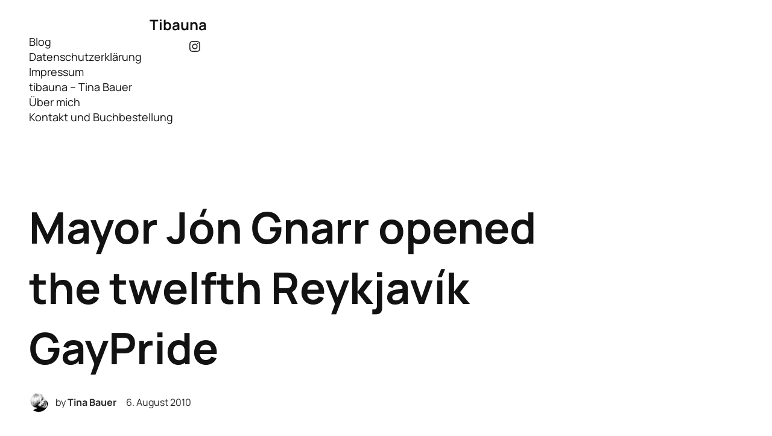

--- FILE ---
content_type: text/html; charset=UTF-8
request_url: https://tibauna.de/island/mayor-jon-gnarr-opened-the-twelfth-reykjavik-gaypride/
body_size: 19565
content:
<!DOCTYPE html>
<html lang="de">
<head>
	<meta charset="UTF-8" />
	<meta name="viewport" content="width=device-width, initial-scale=1" />
<meta name='robots' content='max-image-preview:large' />
	<style>img:is([sizes="auto" i], [sizes^="auto," i]) { contain-intrinsic-size: 3000px 1500px }</style>
	<title>Mayor Jón Gnarr opened the twelfth Reykjavík GayPride &#8211; Tibauna</title>
<link href='https://fonts.gstatic.com' crossorigin rel='preconnect' />
<link rel="alternate" type="application/rss+xml" title="Tibauna &raquo; Feed" href="https://tibauna.de/feed/" />
<link rel="alternate" type="application/rss+xml" title="Tibauna &raquo; Kommentar-Feed" href="https://tibauna.de/comments/feed/" />
<link rel="alternate" type="application/rss+xml" title="Tibauna &raquo; Kommentar-Feed zu Mayor Jón Gnarr opened the twelfth Reykjavík GayPride" href="https://tibauna.de/island/mayor-jon-gnarr-opened-the-twelfth-reykjavik-gaypride/feed/" />
<script>
window._wpemojiSettings = {"baseUrl":"https:\/\/s.w.org\/images\/core\/emoji\/16.0.1\/72x72\/","ext":".png","svgUrl":"https:\/\/s.w.org\/images\/core\/emoji\/16.0.1\/svg\/","svgExt":".svg","source":{"concatemoji":"https:\/\/tibauna.de\/wp-includes\/js\/wp-emoji-release.min.js?ver=6.8.3"}};
/*! This file is auto-generated */
!function(s,n){var o,i,e;function c(e){try{var t={supportTests:e,timestamp:(new Date).valueOf()};sessionStorage.setItem(o,JSON.stringify(t))}catch(e){}}function p(e,t,n){e.clearRect(0,0,e.canvas.width,e.canvas.height),e.fillText(t,0,0);var t=new Uint32Array(e.getImageData(0,0,e.canvas.width,e.canvas.height).data),a=(e.clearRect(0,0,e.canvas.width,e.canvas.height),e.fillText(n,0,0),new Uint32Array(e.getImageData(0,0,e.canvas.width,e.canvas.height).data));return t.every(function(e,t){return e===a[t]})}function u(e,t){e.clearRect(0,0,e.canvas.width,e.canvas.height),e.fillText(t,0,0);for(var n=e.getImageData(16,16,1,1),a=0;a<n.data.length;a++)if(0!==n.data[a])return!1;return!0}function f(e,t,n,a){switch(t){case"flag":return n(e,"\ud83c\udff3\ufe0f\u200d\u26a7\ufe0f","\ud83c\udff3\ufe0f\u200b\u26a7\ufe0f")?!1:!n(e,"\ud83c\udde8\ud83c\uddf6","\ud83c\udde8\u200b\ud83c\uddf6")&&!n(e,"\ud83c\udff4\udb40\udc67\udb40\udc62\udb40\udc65\udb40\udc6e\udb40\udc67\udb40\udc7f","\ud83c\udff4\u200b\udb40\udc67\u200b\udb40\udc62\u200b\udb40\udc65\u200b\udb40\udc6e\u200b\udb40\udc67\u200b\udb40\udc7f");case"emoji":return!a(e,"\ud83e\udedf")}return!1}function g(e,t,n,a){var r="undefined"!=typeof WorkerGlobalScope&&self instanceof WorkerGlobalScope?new OffscreenCanvas(300,150):s.createElement("canvas"),o=r.getContext("2d",{willReadFrequently:!0}),i=(o.textBaseline="top",o.font="600 32px Arial",{});return e.forEach(function(e){i[e]=t(o,e,n,a)}),i}function t(e){var t=s.createElement("script");t.src=e,t.defer=!0,s.head.appendChild(t)}"undefined"!=typeof Promise&&(o="wpEmojiSettingsSupports",i=["flag","emoji"],n.supports={everything:!0,everythingExceptFlag:!0},e=new Promise(function(e){s.addEventListener("DOMContentLoaded",e,{once:!0})}),new Promise(function(t){var n=function(){try{var e=JSON.parse(sessionStorage.getItem(o));if("object"==typeof e&&"number"==typeof e.timestamp&&(new Date).valueOf()<e.timestamp+604800&&"object"==typeof e.supportTests)return e.supportTests}catch(e){}return null}();if(!n){if("undefined"!=typeof Worker&&"undefined"!=typeof OffscreenCanvas&&"undefined"!=typeof URL&&URL.createObjectURL&&"undefined"!=typeof Blob)try{var e="postMessage("+g.toString()+"("+[JSON.stringify(i),f.toString(),p.toString(),u.toString()].join(",")+"));",a=new Blob([e],{type:"text/javascript"}),r=new Worker(URL.createObjectURL(a),{name:"wpTestEmojiSupports"});return void(r.onmessage=function(e){c(n=e.data),r.terminate(),t(n)})}catch(e){}c(n=g(i,f,p,u))}t(n)}).then(function(e){for(var t in e)n.supports[t]=e[t],n.supports.everything=n.supports.everything&&n.supports[t],"flag"!==t&&(n.supports.everythingExceptFlag=n.supports.everythingExceptFlag&&n.supports[t]);n.supports.everythingExceptFlag=n.supports.everythingExceptFlag&&!n.supports.flag,n.DOMReady=!1,n.readyCallback=function(){n.DOMReady=!0}}).then(function(){return e}).then(function(){var e;n.supports.everything||(n.readyCallback(),(e=n.source||{}).concatemoji?t(e.concatemoji):e.wpemoji&&e.twemoji&&(t(e.twemoji),t(e.wpemoji)))}))}((window,document),window._wpemojiSettings);
</script>
<style id='wp-block-site-title-inline-css'>
.wp-block-site-title{box-sizing:border-box}.wp-block-site-title :where(a){color:inherit;font-family:inherit;font-size:inherit;font-style:inherit;font-weight:inherit;letter-spacing:inherit;line-height:inherit;text-decoration:inherit}
</style>
<style id='wp-block-group-inline-css'>
.wp-block-group{box-sizing:border-box}:where(.wp-block-group.wp-block-group-is-layout-constrained){position:relative}
</style>
<style id='wp-block-group-theme-inline-css'>
:where(.wp-block-group.has-background){padding:1.25em 2.375em}
</style>
<style id='wp-block-columns-inline-css'>
.wp-block-columns{align-items:normal!important;box-sizing:border-box;display:flex;flex-wrap:wrap!important}@media (min-width:782px){.wp-block-columns{flex-wrap:nowrap!important}}.wp-block-columns.are-vertically-aligned-top{align-items:flex-start}.wp-block-columns.are-vertically-aligned-center{align-items:center}.wp-block-columns.are-vertically-aligned-bottom{align-items:flex-end}@media (max-width:781px){.wp-block-columns:not(.is-not-stacked-on-mobile)>.wp-block-column{flex-basis:100%!important}}@media (min-width:782px){.wp-block-columns:not(.is-not-stacked-on-mobile)>.wp-block-column{flex-basis:0;flex-grow:1}.wp-block-columns:not(.is-not-stacked-on-mobile)>.wp-block-column[style*=flex-basis]{flex-grow:0}}.wp-block-columns.is-not-stacked-on-mobile{flex-wrap:nowrap!important}.wp-block-columns.is-not-stacked-on-mobile>.wp-block-column{flex-basis:0;flex-grow:1}.wp-block-columns.is-not-stacked-on-mobile>.wp-block-column[style*=flex-basis]{flex-grow:0}:where(.wp-block-columns){margin-bottom:1.75em}:where(.wp-block-columns.has-background){padding:1.25em 2.375em}.wp-block-column{flex-grow:1;min-width:0;overflow-wrap:break-word;word-break:break-word}.wp-block-column.is-vertically-aligned-top{align-self:flex-start}.wp-block-column.is-vertically-aligned-center{align-self:center}.wp-block-column.is-vertically-aligned-bottom{align-self:flex-end}.wp-block-column.is-vertically-aligned-stretch{align-self:stretch}.wp-block-column.is-vertically-aligned-bottom,.wp-block-column.is-vertically-aligned-center,.wp-block-column.is-vertically-aligned-top{width:100%}
</style>
<link rel='stylesheet' id='wp-block-social-links-css' href='https://tibauna.de/wp-includes/blocks/social-links/style.min.css?ver=6.8.3' media='all' />
<style id='wp-block-navigation-link-inline-css'>
.wp-block-navigation .wp-block-navigation-item__label{overflow-wrap:break-word}.wp-block-navigation .wp-block-navigation-item__description{display:none}.link-ui-tools{border-top:1px solid #f0f0f0;padding:8px}.link-ui-block-inserter{padding-top:8px}.link-ui-block-inserter__back{margin-left:8px;text-transform:uppercase}
</style>
<link rel='stylesheet' id='wp-block-navigation-css' href='https://tibauna.de/wp-includes/blocks/navigation/style.min.css?ver=6.8.3' media='all' />
<link rel='stylesheet' id='ainoblocks-flex-item-style-css' href='https://tibauna.de/wp-content/plugins/aino-blocks/build/flex-item/style-index.css?ver=1.0.0' media='all' />
<link rel='stylesheet' id='ainoblocks-flexbox-style-css' href='https://tibauna.de/wp-content/plugins/aino-blocks/build/flexbox/style-index.css?ver=1.0.0' media='all' />
<style id='wp-block-template-part-theme-inline-css'>
:root :where(.wp-block-template-part.has-background){margin-bottom:0;margin-top:0;padding:1.25em 2.375em}
</style>
<style id='wp-block-post-title-inline-css'>
.wp-block-post-title{box-sizing:border-box;word-break:break-word}.wp-block-post-title :where(a){display:inline-block;font-family:inherit;font-size:inherit;font-style:inherit;font-weight:inherit;letter-spacing:inherit;line-height:inherit;text-decoration:inherit}
</style>
<style id='wp-block-post-author-inline-css'>
.wp-block-post-author{box-sizing:border-box;display:flex;flex-wrap:wrap}.wp-block-post-author__byline{font-size:.5em;margin-bottom:0;margin-top:0;width:100%}.wp-block-post-author__avatar{margin-right:1em}.wp-block-post-author__bio{font-size:.7em;margin-bottom:.7em}.wp-block-post-author__content{flex-basis:0;flex-grow:1}.wp-block-post-author__name{margin:0}
</style>
<style id='wp-block-post-date-inline-css'>
.wp-block-post-date{box-sizing:border-box}
</style>
<link rel='stylesheet' id='ainoblocks-grid-item-style-css' href='https://tibauna.de/wp-content/plugins/aino-blocks/build/grid-item/style-index.css?ver=1.0.0' media='all' />
<link rel='stylesheet' id='ainoblocks-grid-container-style-css' href='https://tibauna.de/wp-content/plugins/aino-blocks/build/grid-container/style-index.css?ver=1.0.0' media='all' />
<style id='wp-block-post-featured-image-inline-css'>
.wp-block-post-featured-image{margin-left:0;margin-right:0}.wp-block-post-featured-image a{display:block;height:100%}.wp-block-post-featured-image :where(img){box-sizing:border-box;height:auto;max-width:100%;vertical-align:bottom;width:100%}.wp-block-post-featured-image.alignfull img,.wp-block-post-featured-image.alignwide img{width:100%}.wp-block-post-featured-image .wp-block-post-featured-image__overlay.has-background-dim{background-color:#000;inset:0;position:absolute}.wp-block-post-featured-image{position:relative}.wp-block-post-featured-image .wp-block-post-featured-image__overlay.has-background-gradient{background-color:initial}.wp-block-post-featured-image .wp-block-post-featured-image__overlay.has-background-dim-0{opacity:0}.wp-block-post-featured-image .wp-block-post-featured-image__overlay.has-background-dim-10{opacity:.1}.wp-block-post-featured-image .wp-block-post-featured-image__overlay.has-background-dim-20{opacity:.2}.wp-block-post-featured-image .wp-block-post-featured-image__overlay.has-background-dim-30{opacity:.3}.wp-block-post-featured-image .wp-block-post-featured-image__overlay.has-background-dim-40{opacity:.4}.wp-block-post-featured-image .wp-block-post-featured-image__overlay.has-background-dim-50{opacity:.5}.wp-block-post-featured-image .wp-block-post-featured-image__overlay.has-background-dim-60{opacity:.6}.wp-block-post-featured-image .wp-block-post-featured-image__overlay.has-background-dim-70{opacity:.7}.wp-block-post-featured-image .wp-block-post-featured-image__overlay.has-background-dim-80{opacity:.8}.wp-block-post-featured-image .wp-block-post-featured-image__overlay.has-background-dim-90{opacity:.9}.wp-block-post-featured-image .wp-block-post-featured-image__overlay.has-background-dim-100{opacity:1}.wp-block-post-featured-image:where(.alignleft,.alignright){width:100%}
</style>
<style id='wp-block-post-content-inline-css'>
.wp-block-post-content{display:flow-root}
</style>
<style id='wp-block-post-terms-inline-css'>
.wp-block-post-terms{box-sizing:border-box}.wp-block-post-terms .wp-block-post-terms__separator{white-space:pre-wrap}
</style>
<style id='wp-block-avatar-inline-css'>
.wp-block-avatar{line-height:0}.wp-block-avatar,.wp-block-avatar img{box-sizing:border-box}.wp-block-avatar.aligncenter{text-align:center}
</style>
<style id='wp-block-comment-author-name-inline-css'>
.wp-block-comment-author-name{box-sizing:border-box}
</style>
<style id='wp-block-comment-date-inline-css'>
.wp-block-comment-date{box-sizing:border-box}
</style>
<style id='wp-block-comment-edit-link-inline-css'>
.wp-block-comment-edit-link{box-sizing:border-box}
</style>
<style id='wp-block-comment-content-inline-css'>
.comment-awaiting-moderation{display:block;font-size:.875em;line-height:1.5}.wp-block-comment-content{box-sizing:border-box}
</style>
<style id='wp-block-comment-reply-link-inline-css'>
.wp-block-comment-reply-link{box-sizing:border-box}
</style>
<style id='wp-block-comment-template-inline-css'>
.wp-block-comment-template{box-sizing:border-box;list-style:none;margin-bottom:0;max-width:100%;padding:0}.wp-block-comment-template li{clear:both}.wp-block-comment-template ol{list-style:none;margin-bottom:0;max-width:100%;padding-left:2rem}.wp-block-comment-template.alignleft{float:left}.wp-block-comment-template.aligncenter{margin-left:auto;margin-right:auto;width:fit-content}.wp-block-comment-template.alignright{float:right}
</style>
<style id='wp-block-comments-pagination-inline-css'>
.wp-block-comments-pagination>.wp-block-comments-pagination-next,.wp-block-comments-pagination>.wp-block-comments-pagination-numbers,.wp-block-comments-pagination>.wp-block-comments-pagination-previous{font-size:inherit;margin-bottom:.5em;margin-right:.5em}.wp-block-comments-pagination>.wp-block-comments-pagination-next:last-child,.wp-block-comments-pagination>.wp-block-comments-pagination-numbers:last-child,.wp-block-comments-pagination>.wp-block-comments-pagination-previous:last-child{margin-right:0}.wp-block-comments-pagination .wp-block-comments-pagination-previous-arrow{display:inline-block;margin-right:1ch}.wp-block-comments-pagination .wp-block-comments-pagination-previous-arrow:not(.is-arrow-chevron){transform:scaleX(1)}.wp-block-comments-pagination .wp-block-comments-pagination-next-arrow{display:inline-block;margin-left:1ch}.wp-block-comments-pagination .wp-block-comments-pagination-next-arrow:not(.is-arrow-chevron){transform:scaleX(1)}.wp-block-comments-pagination.aligncenter{justify-content:center}
</style>
<style id='wp-block-post-comments-form-inline-css'>
:where(.wp-block-post-comments-form) input:not([type=submit]),:where(.wp-block-post-comments-form) textarea{border:1px solid #949494;font-family:inherit;font-size:1em}:where(.wp-block-post-comments-form) input:where(:not([type=submit]):not([type=checkbox])),:where(.wp-block-post-comments-form) textarea{padding:calc(.667em + 2px)}.wp-block-post-comments-form{box-sizing:border-box}.wp-block-post-comments-form[style*=font-weight] :where(.comment-reply-title){font-weight:inherit}.wp-block-post-comments-form[style*=font-family] :where(.comment-reply-title){font-family:inherit}.wp-block-post-comments-form[class*=-font-size] :where(.comment-reply-title),.wp-block-post-comments-form[style*=font-size] :where(.comment-reply-title){font-size:inherit}.wp-block-post-comments-form[style*=line-height] :where(.comment-reply-title){line-height:inherit}.wp-block-post-comments-form[style*=font-style] :where(.comment-reply-title){font-style:inherit}.wp-block-post-comments-form[style*=letter-spacing] :where(.comment-reply-title){letter-spacing:inherit}.wp-block-post-comments-form :where(input[type=submit]){box-shadow:none;cursor:pointer;display:inline-block;overflow-wrap:break-word;text-align:center}.wp-block-post-comments-form .comment-form input:not([type=submit]):not([type=checkbox]):not([type=hidden]),.wp-block-post-comments-form .comment-form textarea{box-sizing:border-box;display:block;width:100%}.wp-block-post-comments-form .comment-form-author label,.wp-block-post-comments-form .comment-form-email label,.wp-block-post-comments-form .comment-form-url label{display:block;margin-bottom:.25em}.wp-block-post-comments-form .comment-form-cookies-consent{display:flex;gap:.25em}.wp-block-post-comments-form .comment-form-cookies-consent #wp-comment-cookies-consent{margin-top:.35em}.wp-block-post-comments-form .comment-reply-title{margin-bottom:0}.wp-block-post-comments-form .comment-reply-title :where(small){font-size:var(--wp--preset--font-size--medium,smaller);margin-left:.5em}
</style>
<style id='wp-block-buttons-inline-css'>
.wp-block-buttons{box-sizing:border-box}.wp-block-buttons.is-vertical{flex-direction:column}.wp-block-buttons.is-vertical>.wp-block-button:last-child{margin-bottom:0}.wp-block-buttons>.wp-block-button{display:inline-block;margin:0}.wp-block-buttons.is-content-justification-left{justify-content:flex-start}.wp-block-buttons.is-content-justification-left.is-vertical{align-items:flex-start}.wp-block-buttons.is-content-justification-center{justify-content:center}.wp-block-buttons.is-content-justification-center.is-vertical{align-items:center}.wp-block-buttons.is-content-justification-right{justify-content:flex-end}.wp-block-buttons.is-content-justification-right.is-vertical{align-items:flex-end}.wp-block-buttons.is-content-justification-space-between{justify-content:space-between}.wp-block-buttons.aligncenter{text-align:center}.wp-block-buttons:not(.is-content-justification-space-between,.is-content-justification-right,.is-content-justification-left,.is-content-justification-center) .wp-block-button.aligncenter{margin-left:auto;margin-right:auto;width:100%}.wp-block-buttons[style*=text-decoration] .wp-block-button,.wp-block-buttons[style*=text-decoration] .wp-block-button__link{text-decoration:inherit}.wp-block-buttons.has-custom-font-size .wp-block-button__link{font-size:inherit}.wp-block-buttons .wp-block-button__link{width:100%}.wp-block-button.aligncenter{text-align:center}
</style>
<style id='wp-block-button-inline-css'>
.wp-block-button__link{align-content:center;box-sizing:border-box;cursor:pointer;display:inline-block;height:100%;text-align:center;word-break:break-word}.wp-block-button__link.aligncenter{text-align:center}.wp-block-button__link.alignright{text-align:right}:where(.wp-block-button__link){border-radius:9999px;box-shadow:none;padding:calc(.667em + 2px) calc(1.333em + 2px);text-decoration:none}.wp-block-button[style*=text-decoration] .wp-block-button__link{text-decoration:inherit}.wp-block-buttons>.wp-block-button.has-custom-width{max-width:none}.wp-block-buttons>.wp-block-button.has-custom-width .wp-block-button__link{width:100%}.wp-block-buttons>.wp-block-button.has-custom-font-size .wp-block-button__link{font-size:inherit}.wp-block-buttons>.wp-block-button.wp-block-button__width-25{width:calc(25% - var(--wp--style--block-gap, .5em)*.75)}.wp-block-buttons>.wp-block-button.wp-block-button__width-50{width:calc(50% - var(--wp--style--block-gap, .5em)*.5)}.wp-block-buttons>.wp-block-button.wp-block-button__width-75{width:calc(75% - var(--wp--style--block-gap, .5em)*.25)}.wp-block-buttons>.wp-block-button.wp-block-button__width-100{flex-basis:100%;width:100%}.wp-block-buttons.is-vertical>.wp-block-button.wp-block-button__width-25{width:25%}.wp-block-buttons.is-vertical>.wp-block-button.wp-block-button__width-50{width:50%}.wp-block-buttons.is-vertical>.wp-block-button.wp-block-button__width-75{width:75%}.wp-block-button.is-style-squared,.wp-block-button__link.wp-block-button.is-style-squared{border-radius:0}.wp-block-button.no-border-radius,.wp-block-button__link.no-border-radius{border-radius:0!important}:root :where(.wp-block-button .wp-block-button__link.is-style-outline),:root :where(.wp-block-button.is-style-outline>.wp-block-button__link){border:2px solid;padding:.667em 1.333em}:root :where(.wp-block-button .wp-block-button__link.is-style-outline:not(.has-text-color)),:root :where(.wp-block-button.is-style-outline>.wp-block-button__link:not(.has-text-color)){color:currentColor}:root :where(.wp-block-button .wp-block-button__link.is-style-outline:not(.has-background)),:root :where(.wp-block-button.is-style-outline>.wp-block-button__link:not(.has-background)){background-color:initial;background-image:none}
</style>
<style id='wp-block-heading-inline-css'>
h1.has-background,h2.has-background,h3.has-background,h4.has-background,h5.has-background,h6.has-background{padding:1.25em 2.375em}h1.has-text-align-left[style*=writing-mode]:where([style*=vertical-lr]),h1.has-text-align-right[style*=writing-mode]:where([style*=vertical-rl]),h2.has-text-align-left[style*=writing-mode]:where([style*=vertical-lr]),h2.has-text-align-right[style*=writing-mode]:where([style*=vertical-rl]),h3.has-text-align-left[style*=writing-mode]:where([style*=vertical-lr]),h3.has-text-align-right[style*=writing-mode]:where([style*=vertical-rl]),h4.has-text-align-left[style*=writing-mode]:where([style*=vertical-lr]),h4.has-text-align-right[style*=writing-mode]:where([style*=vertical-rl]),h5.has-text-align-left[style*=writing-mode]:where([style*=vertical-lr]),h5.has-text-align-right[style*=writing-mode]:where([style*=vertical-rl]),h6.has-text-align-left[style*=writing-mode]:where([style*=vertical-lr]),h6.has-text-align-right[style*=writing-mode]:where([style*=vertical-rl]){rotate:180deg}
</style>
<style id='wp-block-post-template-inline-css'>
.wp-block-post-template{box-sizing:border-box;list-style:none;margin-bottom:0;margin-top:0;max-width:100%;padding:0}.wp-block-post-template.is-flex-container{display:flex;flex-direction:row;flex-wrap:wrap;gap:1.25em}.wp-block-post-template.is-flex-container>li{margin:0;width:100%}@media (min-width:600px){.wp-block-post-template.is-flex-container.is-flex-container.columns-2>li{width:calc(50% - .625em)}.wp-block-post-template.is-flex-container.is-flex-container.columns-3>li{width:calc(33.33333% - .83333em)}.wp-block-post-template.is-flex-container.is-flex-container.columns-4>li{width:calc(25% - .9375em)}.wp-block-post-template.is-flex-container.is-flex-container.columns-5>li{width:calc(20% - 1em)}.wp-block-post-template.is-flex-container.is-flex-container.columns-6>li{width:calc(16.66667% - 1.04167em)}}@media (max-width:600px){.wp-block-post-template-is-layout-grid.wp-block-post-template-is-layout-grid.wp-block-post-template-is-layout-grid.wp-block-post-template-is-layout-grid{grid-template-columns:1fr}}.wp-block-post-template-is-layout-constrained>li>.alignright,.wp-block-post-template-is-layout-flow>li>.alignright{float:right;margin-inline-end:0;margin-inline-start:2em}.wp-block-post-template-is-layout-constrained>li>.alignleft,.wp-block-post-template-is-layout-flow>li>.alignleft{float:left;margin-inline-end:2em;margin-inline-start:0}.wp-block-post-template-is-layout-constrained>li>.aligncenter,.wp-block-post-template-is-layout-flow>li>.aligncenter{margin-inline-end:auto;margin-inline-start:auto}
</style>
<style id='wp-block-paragraph-inline-css'>
.is-small-text{font-size:.875em}.is-regular-text{font-size:1em}.is-large-text{font-size:2.25em}.is-larger-text{font-size:3em}.has-drop-cap:not(:focus):first-letter{float:left;font-size:8.4em;font-style:normal;font-weight:100;line-height:.68;margin:.05em .1em 0 0;text-transform:uppercase}body.rtl .has-drop-cap:not(:focus):first-letter{float:none;margin-left:.1em}p.has-drop-cap.has-background{overflow:hidden}:root :where(p.has-background){padding:1.25em 2.375em}:where(p.has-text-color:not(.has-link-color)) a{color:inherit}p.has-text-align-left[style*="writing-mode:vertical-lr"],p.has-text-align-right[style*="writing-mode:vertical-rl"]{rotate:180deg}
</style>
<style id='wp-emoji-styles-inline-css'>

	img.wp-smiley, img.emoji {
		display: inline !important;
		border: none !important;
		box-shadow: none !important;
		height: 1em !important;
		width: 1em !important;
		margin: 0 0.07em !important;
		vertical-align: -0.1em !important;
		background: none !important;
		padding: 0 !important;
	}
</style>
<style id='wp-block-library-inline-css'>
:root{--wp-admin-theme-color:#007cba;--wp-admin-theme-color--rgb:0,124,186;--wp-admin-theme-color-darker-10:#006ba1;--wp-admin-theme-color-darker-10--rgb:0,107,161;--wp-admin-theme-color-darker-20:#005a87;--wp-admin-theme-color-darker-20--rgb:0,90,135;--wp-admin-border-width-focus:2px;--wp-block-synced-color:#7a00df;--wp-block-synced-color--rgb:122,0,223;--wp-bound-block-color:var(--wp-block-synced-color)}@media (min-resolution:192dpi){:root{--wp-admin-border-width-focus:1.5px}}.wp-element-button{cursor:pointer}:root{--wp--preset--font-size--normal:16px;--wp--preset--font-size--huge:42px}:root .has-very-light-gray-background-color{background-color:#eee}:root .has-very-dark-gray-background-color{background-color:#313131}:root .has-very-light-gray-color{color:#eee}:root .has-very-dark-gray-color{color:#313131}:root .has-vivid-green-cyan-to-vivid-cyan-blue-gradient-background{background:linear-gradient(135deg,#00d084,#0693e3)}:root .has-purple-crush-gradient-background{background:linear-gradient(135deg,#34e2e4,#4721fb 50%,#ab1dfe)}:root .has-hazy-dawn-gradient-background{background:linear-gradient(135deg,#faaca8,#dad0ec)}:root .has-subdued-olive-gradient-background{background:linear-gradient(135deg,#fafae1,#67a671)}:root .has-atomic-cream-gradient-background{background:linear-gradient(135deg,#fdd79a,#004a59)}:root .has-nightshade-gradient-background{background:linear-gradient(135deg,#330968,#31cdcf)}:root .has-midnight-gradient-background{background:linear-gradient(135deg,#020381,#2874fc)}.has-regular-font-size{font-size:1em}.has-larger-font-size{font-size:2.625em}.has-normal-font-size{font-size:var(--wp--preset--font-size--normal)}.has-huge-font-size{font-size:var(--wp--preset--font-size--huge)}.has-text-align-center{text-align:center}.has-text-align-left{text-align:left}.has-text-align-right{text-align:right}#end-resizable-editor-section{display:none}.aligncenter{clear:both}.items-justified-left{justify-content:flex-start}.items-justified-center{justify-content:center}.items-justified-right{justify-content:flex-end}.items-justified-space-between{justify-content:space-between}.screen-reader-text{border:0;clip-path:inset(50%);height:1px;margin:-1px;overflow:hidden;padding:0;position:absolute;width:1px;word-wrap:normal!important}.screen-reader-text:focus{background-color:#ddd;clip-path:none;color:#444;display:block;font-size:1em;height:auto;left:5px;line-height:normal;padding:15px 23px 14px;text-decoration:none;top:5px;width:auto;z-index:100000}html :where(.has-border-color){border-style:solid}html :where([style*=border-top-color]){border-top-style:solid}html :where([style*=border-right-color]){border-right-style:solid}html :where([style*=border-bottom-color]){border-bottom-style:solid}html :where([style*=border-left-color]){border-left-style:solid}html :where([style*=border-width]){border-style:solid}html :where([style*=border-top-width]){border-top-style:solid}html :where([style*=border-right-width]){border-right-style:solid}html :where([style*=border-bottom-width]){border-bottom-style:solid}html :where([style*=border-left-width]){border-left-style:solid}html :where(img[class*=wp-image-]){height:auto;max-width:100%}:where(figure){margin:0 0 1em}html :where(.is-position-sticky){--wp-admin--admin-bar--position-offset:var(--wp-admin--admin-bar--height,0px)}@media screen and (max-width:600px){html :where(.is-position-sticky){--wp-admin--admin-bar--position-offset:0px}}
</style>
<link rel='stylesheet' id='ainoblocks-frontend-style-css' href='https://tibauna.de/wp-content/plugins/aino-blocks/assets/css/frontend.css?ver=1695624956' media='all' />
<style id='global-styles-inline-css'>
:root{--wp--preset--aspect-ratio--square: 1;--wp--preset--aspect-ratio--4-3: 4/3;--wp--preset--aspect-ratio--3-4: 3/4;--wp--preset--aspect-ratio--3-2: 3/2;--wp--preset--aspect-ratio--2-3: 2/3;--wp--preset--aspect-ratio--16-9: 16/9;--wp--preset--aspect-ratio--9-16: 9/16;--wp--preset--color--black: #000000;--wp--preset--color--cyan-bluish-gray: #abb8c3;--wp--preset--color--white: #ffffff;--wp--preset--color--pale-pink: #f78da7;--wp--preset--color--vivid-red: #cf2e2e;--wp--preset--color--luminous-vivid-orange: #ff6900;--wp--preset--color--luminous-vivid-amber: #fcb900;--wp--preset--color--light-green-cyan: #7bdcb5;--wp--preset--color--vivid-green-cyan: #00d084;--wp--preset--color--pale-cyan-blue: #8ed1fc;--wp--preset--color--vivid-cyan-blue: #0693e3;--wp--preset--color--vivid-purple: #9b51e0;--wp--preset--color--background-primary: #ffffff;--wp--preset--color--background-secondary: #f4f4f4;--wp--preset--color--background-tertiary: #a3a3a3;--wp--preset--color--background-quaternary: #ffffff;--wp--preset--color--font-primary: #121212;--wp--preset--color--font-secondary: #282828;--wp--preset--color--font-tertiary: #838383;--wp--preset--color--border-primary: #d7d7d7;--wp--preset--color--border-secondary: #dddddd;--wp--preset--color--tertiary: #044FE7;--wp--preset--color--quarternary: #00a8d1;--wp--preset--color--quinary: #7761FF;--wp--preset--color--primary: #71717A;--wp--preset--color--secondary: #A1A1AA;--wp--preset--color--button-color-primary: #FAFAFA;--wp--preset--color--button-color-secondary: rgba(113, 113, 122, 0.2);--wp--preset--color--variant-background-primary: #121212;--wp--preset--color--variant-background-secondary: #282828;--wp--preset--color--variant-background-tertiary: #404040;--wp--preset--color--variant-background-quaternary: #000000;--wp--preset--color--variant-font-primary: #ffffff;--wp--preset--color--variant-font-secondary: #f4f4f4;--wp--preset--color--variant-font-tertiary: #9F9F9F;--wp--preset--color--variant-border-primary: #4A4D4E;--wp--preset--color--variant-border-secondary: #4A4D4E;--wp--preset--color--variant-tertiary: #6298FF;--wp--preset--color--variant-quarternary: #A2FFFB;--wp--preset--color--variant-quinary: #BBAFFF;--wp--preset--color--variant-primary: #E4E4E7;--wp--preset--color--variant-secondary: #D4D4D8;--wp--preset--color--variant-button-color-primary: #52525B;--wp--preset--color--variant-button-color-secondary: rgba(228, 228, 231, 0.2);--wp--preset--gradient--vivid-cyan-blue-to-vivid-purple: linear-gradient(135deg,rgba(6,147,227,1) 0%,rgb(155,81,224) 100%);--wp--preset--gradient--light-green-cyan-to-vivid-green-cyan: linear-gradient(135deg,rgb(122,220,180) 0%,rgb(0,208,130) 100%);--wp--preset--gradient--luminous-vivid-amber-to-luminous-vivid-orange: linear-gradient(135deg,rgba(252,185,0,1) 0%,rgba(255,105,0,1) 100%);--wp--preset--gradient--luminous-vivid-orange-to-vivid-red: linear-gradient(135deg,rgba(255,105,0,1) 0%,rgb(207,46,46) 100%);--wp--preset--gradient--very-light-gray-to-cyan-bluish-gray: linear-gradient(135deg,rgb(238,238,238) 0%,rgb(169,184,195) 100%);--wp--preset--gradient--cool-to-warm-spectrum: linear-gradient(135deg,rgb(74,234,220) 0%,rgb(151,120,209) 20%,rgb(207,42,186) 40%,rgb(238,44,130) 60%,rgb(251,105,98) 80%,rgb(254,248,76) 100%);--wp--preset--gradient--blush-light-purple: linear-gradient(135deg,rgb(255,206,236) 0%,rgb(152,150,240) 100%);--wp--preset--gradient--blush-bordeaux: linear-gradient(135deg,rgb(254,205,165) 0%,rgb(254,45,45) 50%,rgb(107,0,62) 100%);--wp--preset--gradient--luminous-dusk: linear-gradient(135deg,rgb(255,203,112) 0%,rgb(199,81,192) 50%,rgb(65,88,208) 100%);--wp--preset--gradient--pale-ocean: linear-gradient(135deg,rgb(255,245,203) 0%,rgb(182,227,212) 50%,rgb(51,167,181) 100%);--wp--preset--gradient--electric-grass: linear-gradient(135deg,rgb(202,248,128) 0%,rgb(113,206,126) 100%);--wp--preset--gradient--midnight: linear-gradient(135deg,rgb(2,3,129) 0%,rgb(40,116,252) 100%);--wp--preset--gradient--light-grayish-magenta-to-very-dark-grayish-pink: linear-gradient(0deg,rgb(237, 221, 237) 0%, rgb(230, 196, 223) 21%,rgb(196, 165, 191) 50%, rgb(112, 93, 99) 100%);--wp--preset--gradient--slightly-desaturated-cyan-to-very-soft-red: linear-gradient(0deg,rgb(129, 195, 198) 0%, rgb(251, 198, 167) 48%, rgb(251, 198, 167) 100%);--wp--preset--gradient--grayish-violet-to-soft-orange: linear-gradient(180deg, rgb(173, 160, 191) 0%, rgb(225, 205, 236) 29%, rgb(243, 206, 225) 51%, rgb(241, 196, 141) 72%, rgb(240, 193, 97) 100%);--wp--preset--gradient--soft-blue-to-dark-moderate-violet: linear-gradient(135deg, rgb(103, 125, 239) 0%, rgb(117, 72, 166) 100%);--wp--preset--gradient--very-soft-blue-to-dark-grayish-blue: radial-gradient(circle at bottom, rgb(153, 203, 233) 0%, rgb(121, 132, 157) 100%);--wp--preset--gradient--very-soft-violet-to-very-soft-pink: linear-gradient( 90deg, rgb(198, 163, 245) 0%, rgb(248, 162, 199) 100%);--wp--preset--font-size--small: 13px;--wp--preset--font-size--medium: 20px;--wp--preset--font-size--large: 36px;--wp--preset--font-size--x-large: 42px;--wp--preset--font-size--text-xxxs: 0.75rem;--wp--preset--font-size--text-xxs: 0.875rem;--wp--preset--font-size--text-xs: 1rem;--wp--preset--font-size--text-s: 1.125rem;--wp--preset--font-size--text-m: clamp(1.125rem, 1.08333rem + 0.208333vw, 1.25rem);--wp--preset--font-size--text-l: clamp(1.25rem, 1.16667rem + 0.416667vw, 1.5rem);--wp--preset--font-size--text-xl: clamp(1.5rem, 1.375rem + 0.625vw, 1.875rem);--wp--preset--font-size--text-xxl: clamp(1.875rem, 1.75rem + 0.625vw, 2.25rem);--wp--preset--font-size--text-xxxl: clamp(2.25rem, 2rem + 1.25vw, 3rem);--wp--preset--font-size--text-4-xl: clamp(2.25rem, 1.75rem + 2.5vw, 3.75rem);--wp--preset--font-size--text-5-xl: clamp(3rem, 2.5rem + 2.5vw, 4.5rem);--wp--preset--font-size--text-6-xl: clamp(3.75rem, 3rem + 3.75vw, 6rem);--wp--preset--font-size--text-7-xl: clamp(4.5rem, 3.333rem + 5.8333vw, 8rem);--wp--preset--font-size--text-8-xl: clamp(6rem, 4rem + 10vw, 12rem);--wp--preset--font-size--text-9-xl: clamp(6rem, 1.8333rem + 20.8333vw, 18.5rem);--wp--preset--font-family--arimo: "Arimo", sans-serif;--wp--preset--font-family--system: -apple-system,BlinkMacSystemFont,"Segoe UI",Roboto,Oxygen-Sans,Ubuntu,Cantarell,"Helvetica Neue",sans-serif;--wp--preset--font-family--monospace: "Fira Code VF", ui-monospace, SFMono-Regular, Menlo, Monaco, Consolas, "Liberation Mono", "Courier New", monospace;--wp--preset--spacing--20: 0.44rem;--wp--preset--spacing--30: 0.67rem;--wp--preset--spacing--40: 1rem;--wp--preset--spacing--50: 1.5rem;--wp--preset--spacing--60: 2.25rem;--wp--preset--spacing--70: 3.38rem;--wp--preset--spacing--80: 5.06rem;--wp--preset--shadow--natural: 6px 6px 9px rgba(0, 0, 0, 0.2);--wp--preset--shadow--deep: 12px 12px 50px rgba(0, 0, 0, 0.4);--wp--preset--shadow--sharp: 6px 6px 0px rgba(0, 0, 0, 0.2);--wp--preset--shadow--outlined: 6px 6px 0px -3px rgba(255, 255, 255, 1), 6px 6px rgba(0, 0, 0, 1);--wp--preset--shadow--crisp: 6px 6px 0px rgba(0, 0, 0, 1);--wp--custom--line-height--body: 1.4;--wp--custom--line-height--heading: 1;--wp--custom--body--typography--font-family: var(--wp--preset--font-family--arimo);--wp--custom--heading--typography--font-family: var(--wp--preset--font-family--arimo);--wp--custom--serif--typography--font-family: var(--wp--preset--font-family--pt-serif);--wp--custom--sans-serif--typography--font-family: var(--wp--preset--font-family--arimo);}.wp-block-preformatted{--wp--preset--color--code-background: #1e293b;--wp--preset--color--code-color: #cbd5e1;--wp--preset--color--variant-code-background: #e8f0f4;--wp--preset--color--variant-code-color: #0351AB;}:root { --wp--style--global--content-size: 43.5rem;--wp--style--global--wide-size: 112.5rem; }:where(body) { margin: 0; }.wp-site-blocks > .alignleft { float: left; margin-right: 2em; }.wp-site-blocks > .alignright { float: right; margin-left: 2em; }.wp-site-blocks > .aligncenter { justify-content: center; margin-left: auto; margin-right: auto; }:where(.wp-site-blocks) > * { margin-block-start: 0.0rem; margin-block-end: 0; }:where(.wp-site-blocks) > :first-child { margin-block-start: 0; }:where(.wp-site-blocks) > :last-child { margin-block-end: 0; }:root { --wp--style--block-gap: 0.0rem; }:root :where(.is-layout-flow) > :first-child{margin-block-start: 0;}:root :where(.is-layout-flow) > :last-child{margin-block-end: 0;}:root :where(.is-layout-flow) > *{margin-block-start: 0.0rem;margin-block-end: 0;}:root :where(.is-layout-constrained) > :first-child{margin-block-start: 0;}:root :where(.is-layout-constrained) > :last-child{margin-block-end: 0;}:root :where(.is-layout-constrained) > *{margin-block-start: 0.0rem;margin-block-end: 0;}:root :where(.is-layout-flex){gap: 0.0rem;}:root :where(.is-layout-grid){gap: 0.0rem;}.is-layout-flow > .alignleft{float: left;margin-inline-start: 0;margin-inline-end: 2em;}.is-layout-flow > .alignright{float: right;margin-inline-start: 2em;margin-inline-end: 0;}.is-layout-flow > .aligncenter{margin-left: auto !important;margin-right: auto !important;}.is-layout-constrained > .alignleft{float: left;margin-inline-start: 0;margin-inline-end: 2em;}.is-layout-constrained > .alignright{float: right;margin-inline-start: 2em;margin-inline-end: 0;}.is-layout-constrained > .aligncenter{margin-left: auto !important;margin-right: auto !important;}.is-layout-constrained > :where(:not(.alignleft):not(.alignright):not(.alignfull)){max-width: var(--wp--style--global--content-size);margin-left: auto !important;margin-right: auto !important;}.is-layout-constrained > .alignwide{max-width: var(--wp--style--global--wide-size);}body .is-layout-flex{display: flex;}.is-layout-flex{flex-wrap: wrap;align-items: center;}.is-layout-flex > :is(*, div){margin: 0;}body .is-layout-grid{display: grid;}.is-layout-grid > :is(*, div){margin: 0;}body{background-color: var(--wp--preset--color--main-background);color: var(--wp--preset--color--font-secondary);font-family: var(--wp--preset--font-family--arimo);font-size: var(--wp--preset--font-size--text-m);line-height: var(--wp--custom--line-height--body);padding-top: 0px;padding-right: 0px;padding-bottom: 0px;padding-left: 0px;}a:where(:not(.wp-element-button)){text-decoration: underline;}h1{color: var(--wp--preset--color--font-primary);font-size: var(--wp--preset--font-size--text-xxxl);}h2{color: var(--wp--preset--color--font-primary);font-size: var(--wp--preset--font-size--text-xxl);}h3{color: var(--wp--preset--color--font-primary);font-size: var(--wp--preset--font-size--text-xl);}h4{color: var(--wp--preset--color--font-primary);font-size: var(--wp--preset--font-size--text-l);}h5{color: var(--wp--preset--color--font-primary);font-size: var(--wp--preset--font-size--text-m);}h6{color: var(--wp--preset--color--font-primary);font-size: var(--wp--preset--font-size--text-s);}:root :where(.wp-element-button, .wp-block-button__link){background-color: #32373c;border-width: 0;color: #fff;font-family: inherit;font-size: inherit;line-height: inherit;padding: calc(0.667em + 2px) calc(1.333em + 2px);text-decoration: none;}.has-black-color{color: var(--wp--preset--color--black) !important;}.has-cyan-bluish-gray-color{color: var(--wp--preset--color--cyan-bluish-gray) !important;}.has-white-color{color: var(--wp--preset--color--white) !important;}.has-pale-pink-color{color: var(--wp--preset--color--pale-pink) !important;}.has-vivid-red-color{color: var(--wp--preset--color--vivid-red) !important;}.has-luminous-vivid-orange-color{color: var(--wp--preset--color--luminous-vivid-orange) !important;}.has-luminous-vivid-amber-color{color: var(--wp--preset--color--luminous-vivid-amber) !important;}.has-light-green-cyan-color{color: var(--wp--preset--color--light-green-cyan) !important;}.has-vivid-green-cyan-color{color: var(--wp--preset--color--vivid-green-cyan) !important;}.has-pale-cyan-blue-color{color: var(--wp--preset--color--pale-cyan-blue) !important;}.has-vivid-cyan-blue-color{color: var(--wp--preset--color--vivid-cyan-blue) !important;}.has-vivid-purple-color{color: var(--wp--preset--color--vivid-purple) !important;}.has-background-primary-color{color: var(--wp--preset--color--background-primary) !important;}.has-background-secondary-color{color: var(--wp--preset--color--background-secondary) !important;}.has-background-tertiary-color{color: var(--wp--preset--color--background-tertiary) !important;}.has-background-quaternary-color{color: var(--wp--preset--color--background-quaternary) !important;}.has-font-primary-color{color: var(--wp--preset--color--font-primary) !important;}.has-font-secondary-color{color: var(--wp--preset--color--font-secondary) !important;}.has-font-tertiary-color{color: var(--wp--preset--color--font-tertiary) !important;}.has-border-primary-color{color: var(--wp--preset--color--border-primary) !important;}.has-border-secondary-color{color: var(--wp--preset--color--border-secondary) !important;}.has-tertiary-color{color: var(--wp--preset--color--tertiary) !important;}.has-quarternary-color{color: var(--wp--preset--color--quarternary) !important;}.has-quinary-color{color: var(--wp--preset--color--quinary) !important;}.has-primary-color{color: var(--wp--preset--color--primary) !important;}.has-secondary-color{color: var(--wp--preset--color--secondary) !important;}.has-button-color-primary-color{color: var(--wp--preset--color--button-color-primary) !important;}.has-button-color-secondary-color{color: var(--wp--preset--color--button-color-secondary) !important;}.has-variant-background-primary-color{color: var(--wp--preset--color--variant-background-primary) !important;}.has-variant-background-secondary-color{color: var(--wp--preset--color--variant-background-secondary) !important;}.has-variant-background-tertiary-color{color: var(--wp--preset--color--variant-background-tertiary) !important;}.has-variant-background-quaternary-color{color: var(--wp--preset--color--variant-background-quaternary) !important;}.has-variant-font-primary-color{color: var(--wp--preset--color--variant-font-primary) !important;}.has-variant-font-secondary-color{color: var(--wp--preset--color--variant-font-secondary) !important;}.has-variant-font-tertiary-color{color: var(--wp--preset--color--variant-font-tertiary) !important;}.has-variant-border-primary-color{color: var(--wp--preset--color--variant-border-primary) !important;}.has-variant-border-secondary-color{color: var(--wp--preset--color--variant-border-secondary) !important;}.has-variant-tertiary-color{color: var(--wp--preset--color--variant-tertiary) !important;}.has-variant-quarternary-color{color: var(--wp--preset--color--variant-quarternary) !important;}.has-variant-quinary-color{color: var(--wp--preset--color--variant-quinary) !important;}.has-variant-primary-color{color: var(--wp--preset--color--variant-primary) !important;}.has-variant-secondary-color{color: var(--wp--preset--color--variant-secondary) !important;}.has-variant-button-color-primary-color{color: var(--wp--preset--color--variant-button-color-primary) !important;}.has-variant-button-color-secondary-color{color: var(--wp--preset--color--variant-button-color-secondary) !important;}.has-black-background-color{background-color: var(--wp--preset--color--black) !important;}.has-cyan-bluish-gray-background-color{background-color: var(--wp--preset--color--cyan-bluish-gray) !important;}.has-white-background-color{background-color: var(--wp--preset--color--white) !important;}.has-pale-pink-background-color{background-color: var(--wp--preset--color--pale-pink) !important;}.has-vivid-red-background-color{background-color: var(--wp--preset--color--vivid-red) !important;}.has-luminous-vivid-orange-background-color{background-color: var(--wp--preset--color--luminous-vivid-orange) !important;}.has-luminous-vivid-amber-background-color{background-color: var(--wp--preset--color--luminous-vivid-amber) !important;}.has-light-green-cyan-background-color{background-color: var(--wp--preset--color--light-green-cyan) !important;}.has-vivid-green-cyan-background-color{background-color: var(--wp--preset--color--vivid-green-cyan) !important;}.has-pale-cyan-blue-background-color{background-color: var(--wp--preset--color--pale-cyan-blue) !important;}.has-vivid-cyan-blue-background-color{background-color: var(--wp--preset--color--vivid-cyan-blue) !important;}.has-vivid-purple-background-color{background-color: var(--wp--preset--color--vivid-purple) !important;}.has-background-primary-background-color{background-color: var(--wp--preset--color--background-primary) !important;}.has-background-secondary-background-color{background-color: var(--wp--preset--color--background-secondary) !important;}.has-background-tertiary-background-color{background-color: var(--wp--preset--color--background-tertiary) !important;}.has-background-quaternary-background-color{background-color: var(--wp--preset--color--background-quaternary) !important;}.has-font-primary-background-color{background-color: var(--wp--preset--color--font-primary) !important;}.has-font-secondary-background-color{background-color: var(--wp--preset--color--font-secondary) !important;}.has-font-tertiary-background-color{background-color: var(--wp--preset--color--font-tertiary) !important;}.has-border-primary-background-color{background-color: var(--wp--preset--color--border-primary) !important;}.has-border-secondary-background-color{background-color: var(--wp--preset--color--border-secondary) !important;}.has-tertiary-background-color{background-color: var(--wp--preset--color--tertiary) !important;}.has-quarternary-background-color{background-color: var(--wp--preset--color--quarternary) !important;}.has-quinary-background-color{background-color: var(--wp--preset--color--quinary) !important;}.has-primary-background-color{background-color: var(--wp--preset--color--primary) !important;}.has-secondary-background-color{background-color: var(--wp--preset--color--secondary) !important;}.has-button-color-primary-background-color{background-color: var(--wp--preset--color--button-color-primary) !important;}.has-button-color-secondary-background-color{background-color: var(--wp--preset--color--button-color-secondary) !important;}.has-variant-background-primary-background-color{background-color: var(--wp--preset--color--variant-background-primary) !important;}.has-variant-background-secondary-background-color{background-color: var(--wp--preset--color--variant-background-secondary) !important;}.has-variant-background-tertiary-background-color{background-color: var(--wp--preset--color--variant-background-tertiary) !important;}.has-variant-background-quaternary-background-color{background-color: var(--wp--preset--color--variant-background-quaternary) !important;}.has-variant-font-primary-background-color{background-color: var(--wp--preset--color--variant-font-primary) !important;}.has-variant-font-secondary-background-color{background-color: var(--wp--preset--color--variant-font-secondary) !important;}.has-variant-font-tertiary-background-color{background-color: var(--wp--preset--color--variant-font-tertiary) !important;}.has-variant-border-primary-background-color{background-color: var(--wp--preset--color--variant-border-primary) !important;}.has-variant-border-secondary-background-color{background-color: var(--wp--preset--color--variant-border-secondary) !important;}.has-variant-tertiary-background-color{background-color: var(--wp--preset--color--variant-tertiary) !important;}.has-variant-quarternary-background-color{background-color: var(--wp--preset--color--variant-quarternary) !important;}.has-variant-quinary-background-color{background-color: var(--wp--preset--color--variant-quinary) !important;}.has-variant-primary-background-color{background-color: var(--wp--preset--color--variant-primary) !important;}.has-variant-secondary-background-color{background-color: var(--wp--preset--color--variant-secondary) !important;}.has-variant-button-color-primary-background-color{background-color: var(--wp--preset--color--variant-button-color-primary) !important;}.has-variant-button-color-secondary-background-color{background-color: var(--wp--preset--color--variant-button-color-secondary) !important;}.has-black-border-color{border-color: var(--wp--preset--color--black) !important;}.has-cyan-bluish-gray-border-color{border-color: var(--wp--preset--color--cyan-bluish-gray) !important;}.has-white-border-color{border-color: var(--wp--preset--color--white) !important;}.has-pale-pink-border-color{border-color: var(--wp--preset--color--pale-pink) !important;}.has-vivid-red-border-color{border-color: var(--wp--preset--color--vivid-red) !important;}.has-luminous-vivid-orange-border-color{border-color: var(--wp--preset--color--luminous-vivid-orange) !important;}.has-luminous-vivid-amber-border-color{border-color: var(--wp--preset--color--luminous-vivid-amber) !important;}.has-light-green-cyan-border-color{border-color: var(--wp--preset--color--light-green-cyan) !important;}.has-vivid-green-cyan-border-color{border-color: var(--wp--preset--color--vivid-green-cyan) !important;}.has-pale-cyan-blue-border-color{border-color: var(--wp--preset--color--pale-cyan-blue) !important;}.has-vivid-cyan-blue-border-color{border-color: var(--wp--preset--color--vivid-cyan-blue) !important;}.has-vivid-purple-border-color{border-color: var(--wp--preset--color--vivid-purple) !important;}.has-background-primary-border-color{border-color: var(--wp--preset--color--background-primary) !important;}.has-background-secondary-border-color{border-color: var(--wp--preset--color--background-secondary) !important;}.has-background-tertiary-border-color{border-color: var(--wp--preset--color--background-tertiary) !important;}.has-background-quaternary-border-color{border-color: var(--wp--preset--color--background-quaternary) !important;}.has-font-primary-border-color{border-color: var(--wp--preset--color--font-primary) !important;}.has-font-secondary-border-color{border-color: var(--wp--preset--color--font-secondary) !important;}.has-font-tertiary-border-color{border-color: var(--wp--preset--color--font-tertiary) !important;}.has-border-primary-border-color{border-color: var(--wp--preset--color--border-primary) !important;}.has-border-secondary-border-color{border-color: var(--wp--preset--color--border-secondary) !important;}.has-tertiary-border-color{border-color: var(--wp--preset--color--tertiary) !important;}.has-quarternary-border-color{border-color: var(--wp--preset--color--quarternary) !important;}.has-quinary-border-color{border-color: var(--wp--preset--color--quinary) !important;}.has-primary-border-color{border-color: var(--wp--preset--color--primary) !important;}.has-secondary-border-color{border-color: var(--wp--preset--color--secondary) !important;}.has-button-color-primary-border-color{border-color: var(--wp--preset--color--button-color-primary) !important;}.has-button-color-secondary-border-color{border-color: var(--wp--preset--color--button-color-secondary) !important;}.has-variant-background-primary-border-color{border-color: var(--wp--preset--color--variant-background-primary) !important;}.has-variant-background-secondary-border-color{border-color: var(--wp--preset--color--variant-background-secondary) !important;}.has-variant-background-tertiary-border-color{border-color: var(--wp--preset--color--variant-background-tertiary) !important;}.has-variant-background-quaternary-border-color{border-color: var(--wp--preset--color--variant-background-quaternary) !important;}.has-variant-font-primary-border-color{border-color: var(--wp--preset--color--variant-font-primary) !important;}.has-variant-font-secondary-border-color{border-color: var(--wp--preset--color--variant-font-secondary) !important;}.has-variant-font-tertiary-border-color{border-color: var(--wp--preset--color--variant-font-tertiary) !important;}.has-variant-border-primary-border-color{border-color: var(--wp--preset--color--variant-border-primary) !important;}.has-variant-border-secondary-border-color{border-color: var(--wp--preset--color--variant-border-secondary) !important;}.has-variant-tertiary-border-color{border-color: var(--wp--preset--color--variant-tertiary) !important;}.has-variant-quarternary-border-color{border-color: var(--wp--preset--color--variant-quarternary) !important;}.has-variant-quinary-border-color{border-color: var(--wp--preset--color--variant-quinary) !important;}.has-variant-primary-border-color{border-color: var(--wp--preset--color--variant-primary) !important;}.has-variant-secondary-border-color{border-color: var(--wp--preset--color--variant-secondary) !important;}.has-variant-button-color-primary-border-color{border-color: var(--wp--preset--color--variant-button-color-primary) !important;}.has-variant-button-color-secondary-border-color{border-color: var(--wp--preset--color--variant-button-color-secondary) !important;}.has-vivid-cyan-blue-to-vivid-purple-gradient-background{background: var(--wp--preset--gradient--vivid-cyan-blue-to-vivid-purple) !important;}.has-light-green-cyan-to-vivid-green-cyan-gradient-background{background: var(--wp--preset--gradient--light-green-cyan-to-vivid-green-cyan) !important;}.has-luminous-vivid-amber-to-luminous-vivid-orange-gradient-background{background: var(--wp--preset--gradient--luminous-vivid-amber-to-luminous-vivid-orange) !important;}.has-luminous-vivid-orange-to-vivid-red-gradient-background{background: var(--wp--preset--gradient--luminous-vivid-orange-to-vivid-red) !important;}.has-very-light-gray-to-cyan-bluish-gray-gradient-background{background: var(--wp--preset--gradient--very-light-gray-to-cyan-bluish-gray) !important;}.has-cool-to-warm-spectrum-gradient-background{background: var(--wp--preset--gradient--cool-to-warm-spectrum) !important;}.has-blush-light-purple-gradient-background{background: var(--wp--preset--gradient--blush-light-purple) !important;}.has-blush-bordeaux-gradient-background{background: var(--wp--preset--gradient--blush-bordeaux) !important;}.has-luminous-dusk-gradient-background{background: var(--wp--preset--gradient--luminous-dusk) !important;}.has-pale-ocean-gradient-background{background: var(--wp--preset--gradient--pale-ocean) !important;}.has-electric-grass-gradient-background{background: var(--wp--preset--gradient--electric-grass) !important;}.has-midnight-gradient-background{background: var(--wp--preset--gradient--midnight) !important;}.has-light-grayish-magenta-to-very-dark-grayish-pink-gradient-background{background: var(--wp--preset--gradient--light-grayish-magenta-to-very-dark-grayish-pink) !important;}.has-slightly-desaturated-cyan-to-very-soft-red-gradient-background{background: var(--wp--preset--gradient--slightly-desaturated-cyan-to-very-soft-red) !important;}.has-grayish-violet-to-soft-orange-gradient-background{background: var(--wp--preset--gradient--grayish-violet-to-soft-orange) !important;}.has-soft-blue-to-dark-moderate-violet-gradient-background{background: var(--wp--preset--gradient--soft-blue-to-dark-moderate-violet) !important;}.has-very-soft-blue-to-dark-grayish-blue-gradient-background{background: var(--wp--preset--gradient--very-soft-blue-to-dark-grayish-blue) !important;}.has-very-soft-violet-to-very-soft-pink-gradient-background{background: var(--wp--preset--gradient--very-soft-violet-to-very-soft-pink) !important;}.has-small-font-size{font-size: var(--wp--preset--font-size--small) !important;}.has-medium-font-size{font-size: var(--wp--preset--font-size--medium) !important;}.has-large-font-size{font-size: var(--wp--preset--font-size--large) !important;}.has-x-large-font-size{font-size: var(--wp--preset--font-size--x-large) !important;}.has-text-xxxs-font-size{font-size: var(--wp--preset--font-size--text-xxxs) !important;}.has-text-xxs-font-size{font-size: var(--wp--preset--font-size--text-xxs) !important;}.has-text-xs-font-size{font-size: var(--wp--preset--font-size--text-xs) !important;}.has-text-s-font-size{font-size: var(--wp--preset--font-size--text-s) !important;}.has-text-m-font-size{font-size: var(--wp--preset--font-size--text-m) !important;}.has-text-l-font-size{font-size: var(--wp--preset--font-size--text-l) !important;}.has-text-xl-font-size{font-size: var(--wp--preset--font-size--text-xl) !important;}.has-text-xxl-font-size{font-size: var(--wp--preset--font-size--text-xxl) !important;}.has-text-xxxl-font-size{font-size: var(--wp--preset--font-size--text-xxxl) !important;}.has-text-4-xl-font-size{font-size: var(--wp--preset--font-size--text-4-xl) !important;}.has-text-5-xl-font-size{font-size: var(--wp--preset--font-size--text-5-xl) !important;}.has-text-6-xl-font-size{font-size: var(--wp--preset--font-size--text-6-xl) !important;}.has-text-7-xl-font-size{font-size: var(--wp--preset--font-size--text-7-xl) !important;}.has-text-8-xl-font-size{font-size: var(--wp--preset--font-size--text-8-xl) !important;}.has-text-9-xl-font-size{font-size: var(--wp--preset--font-size--text-9-xl) !important;}.has-arimo-font-family{font-family: var(--wp--preset--font-family--arimo) !important;}.has-system-font-family{font-family: var(--wp--preset--font-family--system) !important;}.has-monospace-font-family{font-family: var(--wp--preset--font-family--monospace) !important;}.wp-block-preformatted.has-code-background-color{color: var(--wp--preset--color--code-background) !important;}.wp-block-preformatted.has-code-color-color{color: var(--wp--preset--color--code-color) !important;}.wp-block-preformatted.has-variant-code-background-color{color: var(--wp--preset--color--variant-code-background) !important;}.wp-block-preformatted.has-variant-code-color-color{color: var(--wp--preset--color--variant-code-color) !important;}.wp-block-preformatted.has-code-background-background-color{background-color: var(--wp--preset--color--code-background) !important;}.wp-block-preformatted.has-code-color-background-color{background-color: var(--wp--preset--color--code-color) !important;}.wp-block-preformatted.has-variant-code-background-background-color{background-color: var(--wp--preset--color--variant-code-background) !important;}.wp-block-preformatted.has-variant-code-color-background-color{background-color: var(--wp--preset--color--variant-code-color) !important;}.wp-block-preformatted.has-code-background-border-color{border-color: var(--wp--preset--color--code-background) !important;}.wp-block-preformatted.has-code-color-border-color{border-color: var(--wp--preset--color--code-color) !important;}.wp-block-preformatted.has-variant-code-background-border-color{border-color: var(--wp--preset--color--variant-code-background) !important;}.wp-block-preformatted.has-variant-code-color-border-color{border-color: var(--wp--preset--color--variant-code-color) !important;}
:root :where(.wp-block-button .wp-block-button__link){background-color: var(--wp--preset--color--primary);color: var(--wp--preset--color--button-color-primary);}
:root :where(.wp-block-heading){font-weight: 700;line-height: var(--wp--custom--line-height--heading);}
:root :where(.wp-block-site-title){font-size: var(--wp--preset--font-size--text-l);font-weight: 400;}
</style>
<style id='core-block-supports-inline-css'>
.wp-container-core-columns-is-layout-28f84493{flex-wrap:nowrap;}.wp-container-core-navigation-is-layout-baa6ad75{gap:1rem;flex-direction:column;align-items:stretch;}.wp-container-core-group-is-layout-fe9cc265{flex-direction:column;align-items:flex-start;}.wp-container-core-group-is-layout-c0d519fa{flex-direction:column;align-items:flex-end;}.wp-container-core-group-is-layout-f66f9956{flex-wrap:nowrap;align-items:flex-start;}.wp-elements-2d23fdd94455de12065735481ab3b2fd a:where(:not(.wp-element-button)){color:var(--wp--preset--color--font-tertiary);}.wp-elements-21f0069b1f0015a1f652b10fefbeb0d8 a:where(:not(.wp-element-button)){color:var(--wp--preset--color--font-tertiary);}.wp-elements-f70a3f43e9168623029e58c52dc8a7c2 a:where(:not(.wp-element-button)){color:var(--wp--preset--color--font-tertiary);}.wp-container-core-columns-is-layout-14061172{flex-wrap:nowrap;}.wp-elements-2475c4bbfc63aa54dc5084eaef491a67 a:where(:not(.wp-element-button)){color:var(--wp--preset--color--font-secondary);}.wp-elements-ee0d9b5dba077ab0af9b9bcf198c8970 a:where(:not(.wp-element-button)){color:var(--wp--preset--color--font-primary);}.wp-elements-fc988970826ec6b9e9736f0e845e9771 a:where(:not(.wp-element-button)){color:var(--wp--preset--color--font-tertiary);}
</style>
<style id='wp-block-template-skip-link-inline-css'>

		.skip-link.screen-reader-text {
			border: 0;
			clip-path: inset(50%);
			height: 1px;
			margin: -1px;
			overflow: hidden;
			padding: 0;
			position: absolute !important;
			width: 1px;
			word-wrap: normal !important;
		}

		.skip-link.screen-reader-text:focus {
			background-color: #eee;
			clip-path: none;
			color: #444;
			display: block;
			font-size: 1em;
			height: auto;
			left: 5px;
			line-height: normal;
			padding: 15px 23px 14px;
			text-decoration: none;
			top: 5px;
			width: auto;
			z-index: 100000;
		}
</style>
<link rel='stylesheet' id='contact-form-7-css' href='https://tibauna.de/wp-content/plugins/contact-form-7/includes/css/styles.css?ver=6.0.6' media='all' />
<link rel='stylesheet' id='aino-style-css' href='https://tibauna.de/wp-content/themes/aino/assets/build/css/main.css?ver=2.6.6' media='all' />
<link rel="https://api.w.org/" href="https://tibauna.de/wp-json/" /><link rel="alternate" title="JSON" type="application/json" href="https://tibauna.de/wp-json/wp/v2/posts/633" /><link rel="EditURI" type="application/rsd+xml" title="RSD" href="https://tibauna.de/xmlrpc.php?rsd" />
<meta name="generator" content="WordPress 6.8.3" />
<link rel="canonical" href="https://tibauna.de/island/mayor-jon-gnarr-opened-the-twelfth-reykjavik-gaypride/" />
<link rel='shortlink' href='https://tibauna.de/?p=633' />
<link rel="alternate" title="oEmbed (JSON)" type="application/json+oembed" href="https://tibauna.de/wp-json/oembed/1.0/embed?url=https%3A%2F%2Ftibauna.de%2Fisland%2Fmayor-jon-gnarr-opened-the-twelfth-reykjavik-gaypride%2F" />
<link rel="alternate" title="oEmbed (XML)" type="text/xml+oembed" href="https://tibauna.de/wp-json/oembed/1.0/embed?url=https%3A%2F%2Ftibauna.de%2Fisland%2Fmayor-jon-gnarr-opened-the-twelfth-reykjavik-gaypride%2F&#038;format=xml" />
<script type="importmap" id="wp-importmap">
{"imports":{"@wordpress\/interactivity":"https:\/\/tibauna.de\/wp-includes\/js\/dist\/script-modules\/interactivity\/index.min.js?ver=55aebb6e0a16726baffb"}}
</script>
<script type="module" src="https://tibauna.de/wp-includes/js/dist/script-modules/block-library/navigation/view.min.js?ver=61572d447d60c0aa5240" id="@wordpress/block-library/navigation/view-js-module"></script>
<link rel="modulepreload" href="https://tibauna.de/wp-includes/js/dist/script-modules/interactivity/index.min.js?ver=55aebb6e0a16726baffb" id="@wordpress/interactivity-js-modulepreload"><style class='wp-fonts-local'>
@font-face{font-family:Arimo;font-style:normal;font-weight:400 700;font-display:fallback;src:url('https://tibauna.de/wp-content/themes/aino/assets/fonts/arimo.woff2') format('woff2');font-stretch:normal;}
</style>
	<!-- Fonts Plugin CSS - https://fontsplugin.com/ -->
	<style>
		/* Cached: January 26, 2026 at 3:33am */
/* cyrillic-ext */
@font-face {
  font-family: 'Manrope';
  font-style: normal;
  font-weight: 200;
  font-display: swap;
  src: url(https://fonts.gstatic.com/s/manrope/v20/xn7gYHE41ni1AdIRggqxSuXd.woff2) format('woff2');
  unicode-range: U+0460-052F, U+1C80-1C8A, U+20B4, U+2DE0-2DFF, U+A640-A69F, U+FE2E-FE2F;
}
/* cyrillic */
@font-face {
  font-family: 'Manrope';
  font-style: normal;
  font-weight: 200;
  font-display: swap;
  src: url(https://fonts.gstatic.com/s/manrope/v20/xn7gYHE41ni1AdIRggOxSuXd.woff2) format('woff2');
  unicode-range: U+0301, U+0400-045F, U+0490-0491, U+04B0-04B1, U+2116;
}
/* greek */
@font-face {
  font-family: 'Manrope';
  font-style: normal;
  font-weight: 200;
  font-display: swap;
  src: url(https://fonts.gstatic.com/s/manrope/v20/xn7gYHE41ni1AdIRggSxSuXd.woff2) format('woff2');
  unicode-range: U+0370-0377, U+037A-037F, U+0384-038A, U+038C, U+038E-03A1, U+03A3-03FF;
}
/* vietnamese */
@font-face {
  font-family: 'Manrope';
  font-style: normal;
  font-weight: 200;
  font-display: swap;
  src: url(https://fonts.gstatic.com/s/manrope/v20/xn7gYHE41ni1AdIRggixSuXd.woff2) format('woff2');
  unicode-range: U+0102-0103, U+0110-0111, U+0128-0129, U+0168-0169, U+01A0-01A1, U+01AF-01B0, U+0300-0301, U+0303-0304, U+0308-0309, U+0323, U+0329, U+1EA0-1EF9, U+20AB;
}
/* latin-ext */
@font-face {
  font-family: 'Manrope';
  font-style: normal;
  font-weight: 200;
  font-display: swap;
  src: url(https://fonts.gstatic.com/s/manrope/v20/xn7gYHE41ni1AdIRggmxSuXd.woff2) format('woff2');
  unicode-range: U+0100-02BA, U+02BD-02C5, U+02C7-02CC, U+02CE-02D7, U+02DD-02FF, U+0304, U+0308, U+0329, U+1D00-1DBF, U+1E00-1E9F, U+1EF2-1EFF, U+2020, U+20A0-20AB, U+20AD-20C0, U+2113, U+2C60-2C7F, U+A720-A7FF;
}
/* latin */
@font-face {
  font-family: 'Manrope';
  font-style: normal;
  font-weight: 200;
  font-display: swap;
  src: url(https://fonts.gstatic.com/s/manrope/v20/xn7gYHE41ni1AdIRggexSg.woff2) format('woff2');
  unicode-range: U+0000-00FF, U+0131, U+0152-0153, U+02BB-02BC, U+02C6, U+02DA, U+02DC, U+0304, U+0308, U+0329, U+2000-206F, U+20AC, U+2122, U+2191, U+2193, U+2212, U+2215, U+FEFF, U+FFFD;
}
/* cyrillic-ext */
@font-face {
  font-family: 'Manrope';
  font-style: normal;
  font-weight: 300;
  font-display: swap;
  src: url(https://fonts.gstatic.com/s/manrope/v20/xn7gYHE41ni1AdIRggqxSuXd.woff2) format('woff2');
  unicode-range: U+0460-052F, U+1C80-1C8A, U+20B4, U+2DE0-2DFF, U+A640-A69F, U+FE2E-FE2F;
}
/* cyrillic */
@font-face {
  font-family: 'Manrope';
  font-style: normal;
  font-weight: 300;
  font-display: swap;
  src: url(https://fonts.gstatic.com/s/manrope/v20/xn7gYHE41ni1AdIRggOxSuXd.woff2) format('woff2');
  unicode-range: U+0301, U+0400-045F, U+0490-0491, U+04B0-04B1, U+2116;
}
/* greek */
@font-face {
  font-family: 'Manrope';
  font-style: normal;
  font-weight: 300;
  font-display: swap;
  src: url(https://fonts.gstatic.com/s/manrope/v20/xn7gYHE41ni1AdIRggSxSuXd.woff2) format('woff2');
  unicode-range: U+0370-0377, U+037A-037F, U+0384-038A, U+038C, U+038E-03A1, U+03A3-03FF;
}
/* vietnamese */
@font-face {
  font-family: 'Manrope';
  font-style: normal;
  font-weight: 300;
  font-display: swap;
  src: url(https://fonts.gstatic.com/s/manrope/v20/xn7gYHE41ni1AdIRggixSuXd.woff2) format('woff2');
  unicode-range: U+0102-0103, U+0110-0111, U+0128-0129, U+0168-0169, U+01A0-01A1, U+01AF-01B0, U+0300-0301, U+0303-0304, U+0308-0309, U+0323, U+0329, U+1EA0-1EF9, U+20AB;
}
/* latin-ext */
@font-face {
  font-family: 'Manrope';
  font-style: normal;
  font-weight: 300;
  font-display: swap;
  src: url(https://fonts.gstatic.com/s/manrope/v20/xn7gYHE41ni1AdIRggmxSuXd.woff2) format('woff2');
  unicode-range: U+0100-02BA, U+02BD-02C5, U+02C7-02CC, U+02CE-02D7, U+02DD-02FF, U+0304, U+0308, U+0329, U+1D00-1DBF, U+1E00-1E9F, U+1EF2-1EFF, U+2020, U+20A0-20AB, U+20AD-20C0, U+2113, U+2C60-2C7F, U+A720-A7FF;
}
/* latin */
@font-face {
  font-family: 'Manrope';
  font-style: normal;
  font-weight: 300;
  font-display: swap;
  src: url(https://fonts.gstatic.com/s/manrope/v20/xn7gYHE41ni1AdIRggexSg.woff2) format('woff2');
  unicode-range: U+0000-00FF, U+0131, U+0152-0153, U+02BB-02BC, U+02C6, U+02DA, U+02DC, U+0304, U+0308, U+0329, U+2000-206F, U+20AC, U+2122, U+2191, U+2193, U+2212, U+2215, U+FEFF, U+FFFD;
}
/* cyrillic-ext */
@font-face {
  font-family: 'Manrope';
  font-style: normal;
  font-weight: 400;
  font-display: swap;
  src: url(https://fonts.gstatic.com/s/manrope/v20/xn7gYHE41ni1AdIRggqxSuXd.woff2) format('woff2');
  unicode-range: U+0460-052F, U+1C80-1C8A, U+20B4, U+2DE0-2DFF, U+A640-A69F, U+FE2E-FE2F;
}
/* cyrillic */
@font-face {
  font-family: 'Manrope';
  font-style: normal;
  font-weight: 400;
  font-display: swap;
  src: url(https://fonts.gstatic.com/s/manrope/v20/xn7gYHE41ni1AdIRggOxSuXd.woff2) format('woff2');
  unicode-range: U+0301, U+0400-045F, U+0490-0491, U+04B0-04B1, U+2116;
}
/* greek */
@font-face {
  font-family: 'Manrope';
  font-style: normal;
  font-weight: 400;
  font-display: swap;
  src: url(https://fonts.gstatic.com/s/manrope/v20/xn7gYHE41ni1AdIRggSxSuXd.woff2) format('woff2');
  unicode-range: U+0370-0377, U+037A-037F, U+0384-038A, U+038C, U+038E-03A1, U+03A3-03FF;
}
/* vietnamese */
@font-face {
  font-family: 'Manrope';
  font-style: normal;
  font-weight: 400;
  font-display: swap;
  src: url(https://fonts.gstatic.com/s/manrope/v20/xn7gYHE41ni1AdIRggixSuXd.woff2) format('woff2');
  unicode-range: U+0102-0103, U+0110-0111, U+0128-0129, U+0168-0169, U+01A0-01A1, U+01AF-01B0, U+0300-0301, U+0303-0304, U+0308-0309, U+0323, U+0329, U+1EA0-1EF9, U+20AB;
}
/* latin-ext */
@font-face {
  font-family: 'Manrope';
  font-style: normal;
  font-weight: 400;
  font-display: swap;
  src: url(https://fonts.gstatic.com/s/manrope/v20/xn7gYHE41ni1AdIRggmxSuXd.woff2) format('woff2');
  unicode-range: U+0100-02BA, U+02BD-02C5, U+02C7-02CC, U+02CE-02D7, U+02DD-02FF, U+0304, U+0308, U+0329, U+1D00-1DBF, U+1E00-1E9F, U+1EF2-1EFF, U+2020, U+20A0-20AB, U+20AD-20C0, U+2113, U+2C60-2C7F, U+A720-A7FF;
}
/* latin */
@font-face {
  font-family: 'Manrope';
  font-style: normal;
  font-weight: 400;
  font-display: swap;
  src: url(https://fonts.gstatic.com/s/manrope/v20/xn7gYHE41ni1AdIRggexSg.woff2) format('woff2');
  unicode-range: U+0000-00FF, U+0131, U+0152-0153, U+02BB-02BC, U+02C6, U+02DA, U+02DC, U+0304, U+0308, U+0329, U+2000-206F, U+20AC, U+2122, U+2191, U+2193, U+2212, U+2215, U+FEFF, U+FFFD;
}
/* cyrillic-ext */
@font-face {
  font-family: 'Manrope';
  font-style: normal;
  font-weight: 500;
  font-display: swap;
  src: url(https://fonts.gstatic.com/s/manrope/v20/xn7gYHE41ni1AdIRggqxSuXd.woff2) format('woff2');
  unicode-range: U+0460-052F, U+1C80-1C8A, U+20B4, U+2DE0-2DFF, U+A640-A69F, U+FE2E-FE2F;
}
/* cyrillic */
@font-face {
  font-family: 'Manrope';
  font-style: normal;
  font-weight: 500;
  font-display: swap;
  src: url(https://fonts.gstatic.com/s/manrope/v20/xn7gYHE41ni1AdIRggOxSuXd.woff2) format('woff2');
  unicode-range: U+0301, U+0400-045F, U+0490-0491, U+04B0-04B1, U+2116;
}
/* greek */
@font-face {
  font-family: 'Manrope';
  font-style: normal;
  font-weight: 500;
  font-display: swap;
  src: url(https://fonts.gstatic.com/s/manrope/v20/xn7gYHE41ni1AdIRggSxSuXd.woff2) format('woff2');
  unicode-range: U+0370-0377, U+037A-037F, U+0384-038A, U+038C, U+038E-03A1, U+03A3-03FF;
}
/* vietnamese */
@font-face {
  font-family: 'Manrope';
  font-style: normal;
  font-weight: 500;
  font-display: swap;
  src: url(https://fonts.gstatic.com/s/manrope/v20/xn7gYHE41ni1AdIRggixSuXd.woff2) format('woff2');
  unicode-range: U+0102-0103, U+0110-0111, U+0128-0129, U+0168-0169, U+01A0-01A1, U+01AF-01B0, U+0300-0301, U+0303-0304, U+0308-0309, U+0323, U+0329, U+1EA0-1EF9, U+20AB;
}
/* latin-ext */
@font-face {
  font-family: 'Manrope';
  font-style: normal;
  font-weight: 500;
  font-display: swap;
  src: url(https://fonts.gstatic.com/s/manrope/v20/xn7gYHE41ni1AdIRggmxSuXd.woff2) format('woff2');
  unicode-range: U+0100-02BA, U+02BD-02C5, U+02C7-02CC, U+02CE-02D7, U+02DD-02FF, U+0304, U+0308, U+0329, U+1D00-1DBF, U+1E00-1E9F, U+1EF2-1EFF, U+2020, U+20A0-20AB, U+20AD-20C0, U+2113, U+2C60-2C7F, U+A720-A7FF;
}
/* latin */
@font-face {
  font-family: 'Manrope';
  font-style: normal;
  font-weight: 500;
  font-display: swap;
  src: url(https://fonts.gstatic.com/s/manrope/v20/xn7gYHE41ni1AdIRggexSg.woff2) format('woff2');
  unicode-range: U+0000-00FF, U+0131, U+0152-0153, U+02BB-02BC, U+02C6, U+02DA, U+02DC, U+0304, U+0308, U+0329, U+2000-206F, U+20AC, U+2122, U+2191, U+2193, U+2212, U+2215, U+FEFF, U+FFFD;
}
/* cyrillic-ext */
@font-face {
  font-family: 'Manrope';
  font-style: normal;
  font-weight: 600;
  font-display: swap;
  src: url(https://fonts.gstatic.com/s/manrope/v20/xn7gYHE41ni1AdIRggqxSuXd.woff2) format('woff2');
  unicode-range: U+0460-052F, U+1C80-1C8A, U+20B4, U+2DE0-2DFF, U+A640-A69F, U+FE2E-FE2F;
}
/* cyrillic */
@font-face {
  font-family: 'Manrope';
  font-style: normal;
  font-weight: 600;
  font-display: swap;
  src: url(https://fonts.gstatic.com/s/manrope/v20/xn7gYHE41ni1AdIRggOxSuXd.woff2) format('woff2');
  unicode-range: U+0301, U+0400-045F, U+0490-0491, U+04B0-04B1, U+2116;
}
/* greek */
@font-face {
  font-family: 'Manrope';
  font-style: normal;
  font-weight: 600;
  font-display: swap;
  src: url(https://fonts.gstatic.com/s/manrope/v20/xn7gYHE41ni1AdIRggSxSuXd.woff2) format('woff2');
  unicode-range: U+0370-0377, U+037A-037F, U+0384-038A, U+038C, U+038E-03A1, U+03A3-03FF;
}
/* vietnamese */
@font-face {
  font-family: 'Manrope';
  font-style: normal;
  font-weight: 600;
  font-display: swap;
  src: url(https://fonts.gstatic.com/s/manrope/v20/xn7gYHE41ni1AdIRggixSuXd.woff2) format('woff2');
  unicode-range: U+0102-0103, U+0110-0111, U+0128-0129, U+0168-0169, U+01A0-01A1, U+01AF-01B0, U+0300-0301, U+0303-0304, U+0308-0309, U+0323, U+0329, U+1EA0-1EF9, U+20AB;
}
/* latin-ext */
@font-face {
  font-family: 'Manrope';
  font-style: normal;
  font-weight: 600;
  font-display: swap;
  src: url(https://fonts.gstatic.com/s/manrope/v20/xn7gYHE41ni1AdIRggmxSuXd.woff2) format('woff2');
  unicode-range: U+0100-02BA, U+02BD-02C5, U+02C7-02CC, U+02CE-02D7, U+02DD-02FF, U+0304, U+0308, U+0329, U+1D00-1DBF, U+1E00-1E9F, U+1EF2-1EFF, U+2020, U+20A0-20AB, U+20AD-20C0, U+2113, U+2C60-2C7F, U+A720-A7FF;
}
/* latin */
@font-face {
  font-family: 'Manrope';
  font-style: normal;
  font-weight: 600;
  font-display: swap;
  src: url(https://fonts.gstatic.com/s/manrope/v20/xn7gYHE41ni1AdIRggexSg.woff2) format('woff2');
  unicode-range: U+0000-00FF, U+0131, U+0152-0153, U+02BB-02BC, U+02C6, U+02DA, U+02DC, U+0304, U+0308, U+0329, U+2000-206F, U+20AC, U+2122, U+2191, U+2193, U+2212, U+2215, U+FEFF, U+FFFD;
}
/* cyrillic-ext */
@font-face {
  font-family: 'Manrope';
  font-style: normal;
  font-weight: 700;
  font-display: swap;
  src: url(https://fonts.gstatic.com/s/manrope/v20/xn7gYHE41ni1AdIRggqxSuXd.woff2) format('woff2');
  unicode-range: U+0460-052F, U+1C80-1C8A, U+20B4, U+2DE0-2DFF, U+A640-A69F, U+FE2E-FE2F;
}
/* cyrillic */
@font-face {
  font-family: 'Manrope';
  font-style: normal;
  font-weight: 700;
  font-display: swap;
  src: url(https://fonts.gstatic.com/s/manrope/v20/xn7gYHE41ni1AdIRggOxSuXd.woff2) format('woff2');
  unicode-range: U+0301, U+0400-045F, U+0490-0491, U+04B0-04B1, U+2116;
}
/* greek */
@font-face {
  font-family: 'Manrope';
  font-style: normal;
  font-weight: 700;
  font-display: swap;
  src: url(https://fonts.gstatic.com/s/manrope/v20/xn7gYHE41ni1AdIRggSxSuXd.woff2) format('woff2');
  unicode-range: U+0370-0377, U+037A-037F, U+0384-038A, U+038C, U+038E-03A1, U+03A3-03FF;
}
/* vietnamese */
@font-face {
  font-family: 'Manrope';
  font-style: normal;
  font-weight: 700;
  font-display: swap;
  src: url(https://fonts.gstatic.com/s/manrope/v20/xn7gYHE41ni1AdIRggixSuXd.woff2) format('woff2');
  unicode-range: U+0102-0103, U+0110-0111, U+0128-0129, U+0168-0169, U+01A0-01A1, U+01AF-01B0, U+0300-0301, U+0303-0304, U+0308-0309, U+0323, U+0329, U+1EA0-1EF9, U+20AB;
}
/* latin-ext */
@font-face {
  font-family: 'Manrope';
  font-style: normal;
  font-weight: 700;
  font-display: swap;
  src: url(https://fonts.gstatic.com/s/manrope/v20/xn7gYHE41ni1AdIRggmxSuXd.woff2) format('woff2');
  unicode-range: U+0100-02BA, U+02BD-02C5, U+02C7-02CC, U+02CE-02D7, U+02DD-02FF, U+0304, U+0308, U+0329, U+1D00-1DBF, U+1E00-1E9F, U+1EF2-1EFF, U+2020, U+20A0-20AB, U+20AD-20C0, U+2113, U+2C60-2C7F, U+A720-A7FF;
}
/* latin */
@font-face {
  font-family: 'Manrope';
  font-style: normal;
  font-weight: 700;
  font-display: swap;
  src: url(https://fonts.gstatic.com/s/manrope/v20/xn7gYHE41ni1AdIRggexSg.woff2) format('woff2');
  unicode-range: U+0000-00FF, U+0131, U+0152-0153, U+02BB-02BC, U+02C6, U+02DA, U+02DC, U+0304, U+0308, U+0329, U+2000-206F, U+20AC, U+2122, U+2191, U+2193, U+2212, U+2215, U+FEFF, U+FFFD;
}
/* cyrillic-ext */
@font-face {
  font-family: 'Manrope';
  font-style: normal;
  font-weight: 800;
  font-display: swap;
  src: url(https://fonts.gstatic.com/s/manrope/v20/xn7gYHE41ni1AdIRggqxSuXd.woff2) format('woff2');
  unicode-range: U+0460-052F, U+1C80-1C8A, U+20B4, U+2DE0-2DFF, U+A640-A69F, U+FE2E-FE2F;
}
/* cyrillic */
@font-face {
  font-family: 'Manrope';
  font-style: normal;
  font-weight: 800;
  font-display: swap;
  src: url(https://fonts.gstatic.com/s/manrope/v20/xn7gYHE41ni1AdIRggOxSuXd.woff2) format('woff2');
  unicode-range: U+0301, U+0400-045F, U+0490-0491, U+04B0-04B1, U+2116;
}
/* greek */
@font-face {
  font-family: 'Manrope';
  font-style: normal;
  font-weight: 800;
  font-display: swap;
  src: url(https://fonts.gstatic.com/s/manrope/v20/xn7gYHE41ni1AdIRggSxSuXd.woff2) format('woff2');
  unicode-range: U+0370-0377, U+037A-037F, U+0384-038A, U+038C, U+038E-03A1, U+03A3-03FF;
}
/* vietnamese */
@font-face {
  font-family: 'Manrope';
  font-style: normal;
  font-weight: 800;
  font-display: swap;
  src: url(https://fonts.gstatic.com/s/manrope/v20/xn7gYHE41ni1AdIRggixSuXd.woff2) format('woff2');
  unicode-range: U+0102-0103, U+0110-0111, U+0128-0129, U+0168-0169, U+01A0-01A1, U+01AF-01B0, U+0300-0301, U+0303-0304, U+0308-0309, U+0323, U+0329, U+1EA0-1EF9, U+20AB;
}
/* latin-ext */
@font-face {
  font-family: 'Manrope';
  font-style: normal;
  font-weight: 800;
  font-display: swap;
  src: url(https://fonts.gstatic.com/s/manrope/v20/xn7gYHE41ni1AdIRggmxSuXd.woff2) format('woff2');
  unicode-range: U+0100-02BA, U+02BD-02C5, U+02C7-02CC, U+02CE-02D7, U+02DD-02FF, U+0304, U+0308, U+0329, U+1D00-1DBF, U+1E00-1E9F, U+1EF2-1EFF, U+2020, U+20A0-20AB, U+20AD-20C0, U+2113, U+2C60-2C7F, U+A720-A7FF;
}
/* latin */
@font-face {
  font-family: 'Manrope';
  font-style: normal;
  font-weight: 800;
  font-display: swap;
  src: url(https://fonts.gstatic.com/s/manrope/v20/xn7gYHE41ni1AdIRggexSg.woff2) format('woff2');
  unicode-range: U+0000-00FF, U+0131, U+0152-0153, U+02BB-02BC, U+02C6, U+02DA, U+02DC, U+0304, U+0308, U+0329, U+2000-206F, U+20AC, U+2122, U+2191, U+2193, U+2212, U+2215, U+FEFF, U+FFFD;
}

:root {
--font-base: Manrope;
--font-headings: Manrope;
--font-input: Manrope;
}
body, #content, .entry-content, .post-content, .page-content, .post-excerpt, .entry-summary, .entry-excerpt, .widget-area, .widget, .sidebar, #sidebar, footer, .footer, #footer, .site-footer {
font-family: "Manrope";
 }
#site-title, .site-title, #site-title a, .site-title a, .entry-title, .entry-title a, h1, h2, h3, h4, h5, h6, .widget-title, .elementor-heading-title {
font-family: "Manrope";
 }
button, .button, input, select, textarea, .wp-block-button, .wp-block-button__link {
font-family: "Manrope";
 }
	</style>
	<!-- Fonts Plugin CSS -->
	</head>

<body class="wp-singular post-template-default single single-post postid-633 single-format-standard wp-embed-responsive wp-theme-aino">

<div class="wp-site-blocks"><header class="wp-block-template-part">
<div class="wp-block-group site-header is-nowrap is-layout-flex wp-container-core-group-is-layout-f66f9956 wp-block-group-is-layout-flex">
<div class="wp-block-group header-content pt__7 pb__7 is-vertical is-content-justification-right is-layout-flex wp-container-core-group-is-layout-c0d519fa wp-block-group-is-layout-flex">
<div class="wp-block-columns is-layout-flex wp-container-core-columns-is-layout-28f84493 wp-block-columns-is-layout-flex">
<div class="wp-block-column is-layout-flow wp-block-column-is-layout-flow" style="flex-basis:100%">
<div class="wp-block-group is-layout-constrained wp-block-group-is-layout-constrained"><h1 class="wp-block-site-title has-text-l-font-size"><a href="https://tibauna.de" target="_self" rel="home">Tibauna</a></h1></div>
</div>
</div>



<div class="wp-block-columns is-layout-flex wp-container-core-columns-is-layout-28f84493 wp-block-columns-is-layout-flex">
<div class="wp-block-column is-layout-flow wp-block-column-is-layout-flow" style="flex-basis:100%">
<div class="wp-block-group is-layout-constrained wp-block-group-is-layout-constrained">
<div class="wp-block-columns are-vertically-aligned-top is-layout-flex wp-container-core-columns-is-layout-28f84493 wp-block-columns-is-layout-flex">
<div class="wp-block-column is-vertically-aligned-top is-layout-flow wp-block-column-is-layout-flow" style="flex-basis:100%">
<div class="wp-block-group is-vertical is-layout-flex wp-container-core-group-is-layout-fe9cc265 wp-block-group-is-layout-flex">
<div class="wp-block-ainoblocks-flexbox direction__row__d direction__row__t direction__row__m nowrap__d nowrap_t nowrap_m justify__flexend__d justify__flexend__t justify__flexend__m align-items__stretch__d align-items__stretch__t align-itms__stretch__m align-cont__stretch__d align-cont__stretch__t align-cont__stretch__m shadow-none">
<div class="wp-block-group is-layout-constrained wp-block-group-is-layout-constrained">
<div class="wp-block-columns is-layout-flex wp-container-core-columns-is-layout-28f84493 wp-block-columns-is-layout-flex">
<div class="wp-block-column is-layout-flow wp-block-column-is-layout-flow" style="flex-basis:100%"><nav class="has-text-color has-font-primary-color has-text-s-font-size is-responsive  is-vertical wp-block-navigation is-content-justification-stretch is-layout-flex wp-container-core-navigation-is-layout-baa6ad75 wp-block-navigation-is-layout-flex" aria-label="Navigation" 
		 data-wp-interactive="core/navigation" data-wp-context='{"overlayOpenedBy":{"click":false,"hover":false,"focus":false},"type":"overlay","roleAttribute":"","ariaLabel":"Men\u00fc"}'><button aria-haspopup="dialog" aria-label="Menü öffnen" class="wp-block-navigation__responsive-container-open" 
				data-wp-on-async--click="actions.openMenuOnClick"
				data-wp-on--keydown="actions.handleMenuKeydown"
			><svg width="24" height="24" xmlns="http://www.w3.org/2000/svg" viewBox="0 0 24 24" aria-hidden="true" focusable="false"><rect x="4" y="7.5" width="16" height="1.5" /><rect x="4" y="15" width="16" height="1.5" /></svg></button>
				<div class="wp-block-navigation__responsive-container"  id="modal-1" 
				data-wp-class--has-modal-open="state.isMenuOpen"
				data-wp-class--is-menu-open="state.isMenuOpen"
				data-wp-watch="callbacks.initMenu"
				data-wp-on--keydown="actions.handleMenuKeydown"
				data-wp-on-async--focusout="actions.handleMenuFocusout"
				tabindex="-1"
			>
					<div class="wp-block-navigation__responsive-close" tabindex="-1">
						<div class="wp-block-navigation__responsive-dialog" 
				data-wp-bind--aria-modal="state.ariaModal"
				data-wp-bind--aria-label="state.ariaLabel"
				data-wp-bind--role="state.roleAttribute"
			>
							<button aria-label="Menü schließen" class="wp-block-navigation__responsive-container-close" 
				data-wp-on-async--click="actions.closeMenuOnClick"
			><svg xmlns="http://www.w3.org/2000/svg" viewBox="0 0 24 24" width="24" height="24" aria-hidden="true" focusable="false"><path d="m13.06 12 6.47-6.47-1.06-1.06L12 10.94 5.53 4.47 4.47 5.53 10.94 12l-6.47 6.47 1.06 1.06L12 13.06l6.47 6.47 1.06-1.06L13.06 12Z"></path></svg></button>
							<div class="wp-block-navigation__responsive-container-content" 
				data-wp-watch="callbacks.focusFirstElement"
			 id="modal-1-content">
								<ul class="wp-block-navigation__container has-text-color has-font-primary-color has-text-s-font-size is-responsive  is-vertical wp-block-navigation has-text-s-font-size"><li class="wp-block-navigation-item">
<ul class="wp-block-social-links is-layout-flex wp-block-social-links-is-layout-flex"></ul>
</li><li class="has-text-s-font-size wp-block-navigation-item wp-block-navigation-link"><a class="wp-block-navigation-item__content"  href="https://tibauna.de/blog/"><span class="wp-block-navigation-item__label">Blog</span></a></li><li class="has-text-s-font-size wp-block-navigation-item wp-block-navigation-link"><a class="wp-block-navigation-item__content"  href="https://tibauna.de/datenschutzerklaerung-2/"><span class="wp-block-navigation-item__label">Datenschutzerklärung</span></a></li></ul><ul class="wp-block-navigation__container has-text-color has-font-primary-color has-text-s-font-size is-responsive  is-vertical wp-block-navigation has-text-s-font-size"><li class="has-text-s-font-size wp-block-navigation-item wp-block-navigation-link"><a class="wp-block-navigation-item__content"  href="https://tibauna.de/impressum/"><span class="wp-block-navigation-item__label">Impressum</span></a></li></ul><ul class="wp-block-navigation__container has-text-color has-font-primary-color has-text-s-font-size is-responsive  is-vertical wp-block-navigation has-text-s-font-size"><li class="has-text-s-font-size wp-block-navigation-item wp-block-navigation-link"><a class="wp-block-navigation-item__content"  href="https://tibauna.de/"><span class="wp-block-navigation-item__label">tibauna &#8211; Tina Bauer</span></a></li><li class="has-text-s-font-size wp-block-navigation-item wp-block-navigation-link"><a class="wp-block-navigation-item__content"  href="https://tibauna.de/ueber-mich/"><span class="wp-block-navigation-item__label">Über mich</span></a></li><li class="has-text-s-font-size wp-block-navigation-item wp-block-navigation-link"><a class="wp-block-navigation-item__content"  href="https://tibauna.de/kontakt/"><span class="wp-block-navigation-item__label">Kontakt und Buchbestellung</span></a></li></ul>
							</div>
						</div>
					</div>
				</div></nav></div>
</div>
</div>



<div class="wp-block-ainoblocks-flex-item auto mobile-hide desktop-show pl__5">
<ul class="wp-block-social-links has-normal-icon-size has-icon-color is-style-logos-only is-layout-flex wp-block-social-links-is-layout-flex"><li style="color: #282828; " class="wp-social-link wp-social-link-instagram has-font-secondary-color wp-block-social-link"><a rel="noopener nofollow" target="_blank" href="https://www.instagram.com/tibauna" class="wp-block-social-link-anchor"><svg width="24" height="24" viewBox="0 0 24 24" version="1.1" xmlns="http://www.w3.org/2000/svg" aria-hidden="true" focusable="false"><path d="M12,4.622c2.403,0,2.688,0.009,3.637,0.052c0.877,0.04,1.354,0.187,1.671,0.31c0.42,0.163,0.72,0.358,1.035,0.673 c0.315,0.315,0.51,0.615,0.673,1.035c0.123,0.317,0.27,0.794,0.31,1.671c0.043,0.949,0.052,1.234,0.052,3.637 s-0.009,2.688-0.052,3.637c-0.04,0.877-0.187,1.354-0.31,1.671c-0.163,0.42-0.358,0.72-0.673,1.035 c-0.315,0.315-0.615,0.51-1.035,0.673c-0.317,0.123-0.794,0.27-1.671,0.31c-0.949,0.043-1.233,0.052-3.637,0.052 s-2.688-0.009-3.637-0.052c-0.877-0.04-1.354-0.187-1.671-0.31c-0.42-0.163-0.72-0.358-1.035-0.673 c-0.315-0.315-0.51-0.615-0.673-1.035c-0.123-0.317-0.27-0.794-0.31-1.671C4.631,14.688,4.622,14.403,4.622,12 s0.009-2.688,0.052-3.637c0.04-0.877,0.187-1.354,0.31-1.671c0.163-0.42,0.358-0.72,0.673-1.035 c0.315-0.315,0.615-0.51,1.035-0.673c0.317-0.123,0.794-0.27,1.671-0.31C9.312,4.631,9.597,4.622,12,4.622 M12,3 C9.556,3,9.249,3.01,8.289,3.054C7.331,3.098,6.677,3.25,6.105,3.472C5.513,3.702,5.011,4.01,4.511,4.511 c-0.5,0.5-0.808,1.002-1.038,1.594C3.25,6.677,3.098,7.331,3.054,8.289C3.01,9.249,3,9.556,3,12c0,2.444,0.01,2.751,0.054,3.711 c0.044,0.958,0.196,1.612,0.418,2.185c0.23,0.592,0.538,1.094,1.038,1.594c0.5,0.5,1.002,0.808,1.594,1.038 c0.572,0.222,1.227,0.375,2.185,0.418C9.249,20.99,9.556,21,12,21s2.751-0.01,3.711-0.054c0.958-0.044,1.612-0.196,2.185-0.418 c0.592-0.23,1.094-0.538,1.594-1.038c0.5-0.5,0.808-1.002,1.038-1.594c0.222-0.572,0.375-1.227,0.418-2.185 C20.99,14.751,21,14.444,21,12s-0.01-2.751-0.054-3.711c-0.044-0.958-0.196-1.612-0.418-2.185c-0.23-0.592-0.538-1.094-1.038-1.594 c-0.5-0.5-1.002-0.808-1.594-1.038c-0.572-0.222-1.227-0.375-2.185-0.418C14.751,3.01,14.444,3,12,3L12,3z M12,7.378 c-2.552,0-4.622,2.069-4.622,4.622S9.448,16.622,12,16.622s4.622-2.069,4.622-4.622S14.552,7.378,12,7.378z M12,15 c-1.657,0-3-1.343-3-3s1.343-3,3-3s3,1.343,3,3S13.657,15,12,15z M16.804,6.116c-0.596,0-1.08,0.484-1.08,1.08 s0.484,1.08,1.08,1.08c0.596,0,1.08-0.484,1.08-1.08S17.401,6.116,16.804,6.116z"></path></svg><span class="wp-block-social-link-label screen-reader-text">Instagram</span></a></li></ul>
</div>
</div>
</div>
</div>
</div>
</div>
</div>
</div>
</div>
</div>
</header>


<div class="wp-block-group post-header alignwide content-gap pt__13 pb__6 is-layout-flow wp-block-group-is-layout-flow">
	<div class="wp-block-ainoblocks-grid-container alignwide col-gap-l"><div class="wp-block-ainoblocks-grid-container__inner">
	<div class="wp-block-ainoblocks-grid-item col_start_d__1 col_end_d__7 col_start_t__1 col_end_t__7 col_start_m__1 col_end_m__13 align-self__start justify-self__start no-stacking col_end_d__10 col_end_t__10 col_end_t__11 justify-self__stretch"><h1 class="alignwide wp-block-post-title has-text-5-xl-font-size">Mayor Jón Gnarr opened the twelfth Reykjavík GayPride</h1>

	
<div class="wp-block-ainoblocks-flexbox direction__row__d direction__row__t direction__col__m nowrap__d nowrap_t nowrap_m justify__flexstart__d justify__flexstart__t justify__flexstart__m align-items__center__d align-items__center__t align-items__flexstart__m align-cont__flexstart__d align-cont__flexstart__t align-cont__flexstart__m shadow-none post-meta pt__4 pb__10">
	<div class="wp-block-ainoblocks-flex-item auto pt__4 pr__5"><div class="wp-block-post-author has-text-color has-font-secondary-color has-text-xs-font-size"><div class="wp-block-post-author__avatar"><img alt='' src='https://secure.gravatar.com/avatar/6607e0c19ffb54d2d2db2f92959404795a4f91f15cfb34dec3ad313b162177f8?s=48&#038;d=mm&#038;r=g' srcset='https://secure.gravatar.com/avatar/6607e0c19ffb54d2d2db2f92959404795a4f91f15cfb34dec3ad313b162177f8?s=96&#038;d=mm&#038;r=g 2x' class='avatar avatar-48 photo' height='48' width='48' decoding='async'/></div><div class="wp-block-post-author__content"><p class="wp-block-post-author__byline">by </p><p class="wp-block-post-author__name">Tina Bauer</p></div></div></div>
	
	
	
	<div class="wp-block-ainoblocks-flex-item align__auto__d auto pt__4"><div class="wp-block-post-date has-text-color has-font-secondary-color has-text-xs-font-size"><time datetime="2010-08-06T13:06:58+02:00">6. August 2010</time></div></div>
	</div>
	
</div>
	</div></div>
	
	
	</div>
	

	<div class="entry-content post-content content-gap wp-block-post-content is-layout-constrained wp-block-post-content-is-layout-constrained"><p><strong>Komischer Bürgermeister Jón Gnarr hat zwölfte GayPride eröffnet</strong><br />
Reykjavík ist absolut homosexuell in den nächsten Tagen – wie auch der Bürgermeister Jón Gnarr gestern Abend. Er hat als Frau verkleidet die zwölfte <a href="http://www.gaypride.is/Index/English/Program/">GayPride</a> beim Fest in der Oper eröffnet. „Ihr seid selbst schuld, wenn ihr einen Komiker zum Bürgermeister wählt“, sagte er als seine weibliche Vertretung (hier gibt es eine <a href="http://http.ruv.straumar.is/static.ruv.is/vefur/05082010_hinsegind-setning.wmv">Live-Performance</a> vom isländischen Fernsehsenders RUV). Höhepunkt des bunten Spektakels ist die Parade entlang der Haupteinkaufsstraße Laugavegur am Samstagmittag, ein Anlass für alle Isländer zu feiern.<br />
Beim Eröffnungsfest in der Oper war das Who-is-Who der Gay-Szene Islands vertreten. Das Programm war zwar kürzer als in den vergangenen Jahren und eher eine Aneinanderreihung von Musikacts von KK &#038; Ellen, Lay Low, Régina Ósk und Fredrik Ómar (Eurovision-Song-Contest-Duo von 2008). Der Stimmung tat dies keinen Abbruch. Vor allem Fredrik Ómar sorgte mit Liedern von Freddie Mercury für die richtige, kitschige GayPride-Stimmung.<br />
Jón Gnarr, weltweit bekannter Witzbold und Ex-Punker, hat im Dezember vergangenen Jahres die „Beste Partei“ gegründet und ist bei den Wahlen im Mai zum Bürgermeister von  Reykjavík gewählt worden. Berühmt geworden ist der 43-Jährige in Island mit seiner isländischen Fernsehshow-Version des Ekels Alfred Tetzlaff. Lesenswert dazu ist der Artikel von Josef Joffe in „<a href="http://www.zeit.de/2010/27/P-Zeitgeist">Die Zeit</a>“.</p>
<p><strong><em>English version</em></strong><br />
Mayor Jón Gnarr opened the twelfth Reykjavík GayPride<br />
Reykjavík is totally gay the next days – also the mayor Jón Gnarr yesterday. He opened the twelfth Reykjavík <a href="http://www.gaypride.is/Index/English/">GayPride </a>in the Íslenska óperan. He said: “You are to blame, if you choose a comedian as mayor.” He came dressed as a woman, representing the Mayor (<a href="http://http.ruv.straumar.is/static.ruv.is/vefur/05082010_hinsegind-setning.wmv">Live performance</a>). The highlight of the colorful spectacle is the parade on Saturday. At the opening ceremony at the opera, the who´s who of the gay scene in Iceland was represented. The program was indeed shorter than in previous years and more a series of musical acts from KK &#038; Ellen, Lay Low, Régina Ósk and Fredrik Ómar (Euro Vision Song Contest duo of 2008). This did not impact the mood. Especially with songs by Fredrik Omar as Freddie Mercury he ensured for the accurate GayPride kitschy mood.</p>
<p><em>(click on a pic to see slideshow)</em><br />
<a href="https://tibauna.de/wp-content/uploads/2010/08/gaypride-2010-1.jpg"><img fetchpriority="high" decoding="async" src="https://tibauna.de/wp-content/uploads/2010/08/gaypride-2010-1-300x169.jpg" alt="" title="gaypride 2010-1" width="300" height="169" class="aligncenter size-medium wp-image-640" srcset="https://tibauna.de/wp-content/uploads/2010/08/gaypride-2010-1-300x169.jpg 300w, https://tibauna.de/wp-content/uploads/2010/08/gaypride-2010-1-1024x578.jpg 1024w, https://tibauna.de/wp-content/uploads/2010/08/gaypride-2010-1.jpg 1027w" sizes="(max-width: 300px) 100vw, 300px" /></a><a href="https://tibauna.de/wp-content/uploads/2010/08/gaypride-2010-opening.jpg"><img decoding="async" src="https://tibauna.de/wp-content/uploads/2010/08/gaypride-2010-opening-300x195.jpg" alt="" title="gaypride 2010 opening" width="300" height="195" class="aligncenter size-medium wp-image-641" srcset="https://tibauna.de/wp-content/uploads/2010/08/gaypride-2010-opening-300x195.jpg 300w, https://tibauna.de/wp-content/uploads/2010/08/gaypride-2010-opening.jpg 891w" sizes="(max-width: 300px) 100vw, 300px" /></a><a href="https://tibauna.de/wp-content/uploads/2010/08/gaypride-2010-opening-in-íslenska-óperan.jpg"><img loading="lazy" decoding="async" src="https://tibauna.de/wp-content/uploads/2010/08/gaypride-2010-opening-in-íslenska-óperan-300x216.jpg" alt="" title="gaypride 2010 opening in íslenska óperan" width="300" height="216" class="aligncenter size-medium wp-image-642" srcset="https://tibauna.de/wp-content/uploads/2010/08/gaypride-2010-opening-in-íslenska-óperan-300x216.jpg 300w, https://tibauna.de/wp-content/uploads/2010/08/gaypride-2010-opening-in-íslenska-óperan.jpg 803w" sizes="auto, (max-width: 300px) 100vw, 300px" /></a><a href="https://tibauna.de/wp-content/uploads/2010/08/mayor-jón-gnarr1.jpg"><img loading="lazy" decoding="async" src="https://tibauna.de/wp-content/uploads/2010/08/mayor-jón-gnarr1-300x200.jpg" alt="" title="mayor jón gnarr1" width="300" height="200" class="aligncenter size-medium wp-image-639" srcset="https://tibauna.de/wp-content/uploads/2010/08/mayor-jón-gnarr1-300x200.jpg 300w, https://tibauna.de/wp-content/uploads/2010/08/mayor-jón-gnarr1.jpg 870w" sizes="auto, (max-width: 300px) 100vw, 300px" /></a><a href="https://tibauna.de/wp-content/uploads/2010/08/fredrik-ómar-at-gaypride-opening-ceremony.jpg"><img loading="lazy" decoding="async" src="https://tibauna.de/wp-content/uploads/2010/08/fredrik-ómar-at-gaypride-opening-ceremony-300x200.jpg" alt="" title="fredrik ómar at gaypride opening ceremony" width="300" height="200" class="aligncenter size-medium wp-image-643" srcset="https://tibauna.de/wp-content/uploads/2010/08/fredrik-ómar-at-gaypride-opening-ceremony-300x200.jpg 300w, https://tibauna.de/wp-content/uploads/2010/08/fredrik-ómar-at-gaypride-opening-ceremony.jpg 870w" sizes="auto, (max-width: 300px) 100vw, 300px" /></a></p>
</div>
	
	
	<div class="wp-block-group post-footer content-gap has-font-tertiary-color has-text-color pt__9 pb__17 is-layout-constrained wp-block-group-is-layout-constrained"><div class="taxonomy-category wp-block-post-terms has-text-xs-font-size"><a href="https://tibauna.de/category/island/" rel="tag">Island</a><span class="wp-block-post-terms__separator">, </span><a href="https://tibauna.de/category/lifestyle/" rel="tag">Lifestyle</a></div></div>
	
	
	
	<div class="wp-block-group authorbox-wrap content-gap pb__13 is-layout-constrained wp-block-group-is-layout-constrained"><div class="wp-block-post-author"><div class="wp-block-post-author__avatar"><img alt='' src='https://secure.gravatar.com/avatar/6607e0c19ffb54d2d2db2f92959404795a4f91f15cfb34dec3ad313b162177f8?s=96&#038;d=mm&#038;r=g' srcset='https://secure.gravatar.com/avatar/6607e0c19ffb54d2d2db2f92959404795a4f91f15cfb34dec3ad313b162177f8?s=192&#038;d=mm&#038;r=g 2x' class='avatar avatar-96 photo' height='96' width='96' loading='lazy' decoding='async'/></div><div class="wp-block-post-author__content"><p class="wp-block-post-author__byline">Published by</p><p class="wp-block-post-author__name">Tina Bauer</p><p class="wp-block-post-author__bio">Hallo, ich bin Tina Bauer, freiberufliche Text- und Fotojournalistin, Buchautorin und Bloggerin. Ich liebe es, Geschichten zu erzählen – in Texten und Bildern.</p></div></div></div>
	
	
	
	<div class="wp-block-group content-gap btn-rounded form-rounded has-background-secondary-background-color has-background pt__13 pb__17 is-layout-constrained wp-block-group-is-layout-constrained">
	
<div class="wp-block-comments-query-loop has-font-secondary-color has-text-color"><h2 id="comments" class="wp-block-comments-title has-text-l-font-size">3 Antworten zu &#8222;Mayor Jón Gnarr opened the twelfth Reykjavík GayPride&#8220;</h2>

	<ol class="wp-block-comment-template"><li id="comment-81" class="comment even thread-even depth-1">
	
	<div class="wp-block-columns is-layout-flex wp-container-core-columns-is-layout-14061172 wp-block-columns-is-layout-flex" style="padding-top:1rem">
	<div class="wp-block-column is-layout-flow wp-block-column-is-layout-flow" style="flex-basis:40px"><div class="wp-block-avatar"><img alt='Avatar von Kaja Häsler' src='https://secure.gravatar.com/avatar/5859c7129667fa6548db91dd6e21089b570ef1d37b71b77d8729bea1f44646c5?s=40&#038;d=mm&#038;r=g' srcset='https://secure.gravatar.com/avatar/5859c7129667fa6548db91dd6e21089b570ef1d37b71b77d8729bea1f44646c5?s=80&#038;d=mm&#038;r=g 2x' class='avatar avatar-40 photo wp-block-avatar__image' height='40' width='40'  style="border-radius:20px;" loading='lazy' decoding='async'/></div></div>
	

	
	<div class="wp-block-column is-layout-flow wp-block-column-is-layout-flow"><div class="wp-block-comment-author-name has-text-xs-font-size">Kaja Häsler</div>
	
	
	<div class="wp-block-group is-layout-flex wp-block-group-is-layout-flex" style="margin-top:0px;margin-bottom:0px"><div class="has-link-color wp-elements-2d23fdd94455de12065735481ab3b2fd wp-block-comment-date has-text-color has-font-tertiary-color has-text-xs-font-size"><time datetime="2010-08-06T17:29:26+02:00"><a href="https://tibauna.de/island/mayor-jon-gnarr-opened-the-twelfth-reykjavik-gaypride/comment-page-1/#comment-81">6. August 2010</a></time></div>
	
	</div>
	
	
	<div class="wp-block-comment-content has-text-m-font-size"><p>Der Mann ist einfach genial :)</p>
</div>
	
	</div>
	</div>
	
	</li><li id="comment-82" class="comment odd alt thread-odd thread-alt depth-1">
	
	<div class="wp-block-columns is-layout-flex wp-container-core-columns-is-layout-14061172 wp-block-columns-is-layout-flex" style="padding-top:1rem">
	<div class="wp-block-column is-layout-flow wp-block-column-is-layout-flow" style="flex-basis:40px"><div class="wp-block-avatar"><img alt='Avatar von Reinhold' src='https://secure.gravatar.com/avatar/38cc91cc48dc32fd6b80e3ba3dfa0d4a0e0d9b6ce136c6a2feeae6be667b6849?s=40&#038;d=mm&#038;r=g' srcset='https://secure.gravatar.com/avatar/38cc91cc48dc32fd6b80e3ba3dfa0d4a0e0d9b6ce136c6a2feeae6be667b6849?s=80&#038;d=mm&#038;r=g 2x' class='avatar avatar-40 photo wp-block-avatar__image' height='40' width='40'  style="border-radius:20px;" loading='lazy' decoding='async'/></div></div>
	

	
	<div class="wp-block-column is-layout-flow wp-block-column-is-layout-flow"><div class="wp-block-comment-author-name has-text-xs-font-size"><a rel="external nofollow ugc" href="http://." target="_self" >Reinhold</a></div>
	
	
	<div class="wp-block-group is-layout-flex wp-block-group-is-layout-flex" style="margin-top:0px;margin-bottom:0px"><div class="has-link-color wp-elements-2d23fdd94455de12065735481ab3b2fd wp-block-comment-date has-text-color has-font-tertiary-color has-text-xs-font-size"><time datetime="2010-08-06T23:32:42+02:00"><a href="https://tibauna.de/island/mayor-jon-gnarr-opened-the-twelfth-reykjavik-gaypride/comment-page-1/#comment-82">6. August 2010</a></time></div>
	
	</div>
	
	
	<div class="wp-block-comment-content has-text-m-font-size"><p>Solche Bürgermeister brauchen wir auch in Deutschland. Vielleicht kannst Du ihn mal nach Stuttgart einladen. Ob dann noch der Schuster bei seinen Leisten bleibt?</p>
</div>
	
	</div>
	</div>
	
	</li><li id="comment-83" class="comment even thread-even depth-1">
	
	<div class="wp-block-columns is-layout-flex wp-container-core-columns-is-layout-14061172 wp-block-columns-is-layout-flex" style="padding-top:1rem">
	<div class="wp-block-column is-layout-flow wp-block-column-is-layout-flow" style="flex-basis:40px"><div class="wp-block-avatar"><img alt='Avatar von tina' src='https://secure.gravatar.com/avatar/6607e0c19ffb54d2d2db2f92959404795a4f91f15cfb34dec3ad313b162177f8?s=40&#038;d=mm&#038;r=g' srcset='https://secure.gravatar.com/avatar/6607e0c19ffb54d2d2db2f92959404795a4f91f15cfb34dec3ad313b162177f8?s=80&#038;d=mm&#038;r=g 2x' class='avatar avatar-40 photo wp-block-avatar__image' height='40' width='40'  style="border-radius:20px;" loading='lazy' decoding='async'/></div></div>
	

	
	<div class="wp-block-column is-layout-flow wp-block-column-is-layout-flow"><div class="wp-block-comment-author-name has-text-xs-font-size"><a rel="external nofollow ugc" href="http://www.tibauna.de" target="_self" >tina</a></div>
	
	
	<div class="wp-block-group is-layout-flex wp-block-group-is-layout-flex" style="margin-top:0px;margin-bottom:0px"><div class="has-link-color wp-elements-2d23fdd94455de12065735481ab3b2fd wp-block-comment-date has-text-color has-font-tertiary-color has-text-xs-font-size"><time datetime="2010-08-07T11:28:48+02:00"><a href="https://tibauna.de/island/mayor-jon-gnarr-opened-the-twelfth-reykjavik-gaypride/comment-page-1/#comment-83">7. August 2010</a></time></div>
	
	</div>
	
	
	<div class="wp-block-comment-content has-text-m-font-size"><p>Danke für eure Kommentare!<br />
Und ja, so macht Politik doch gleich viel mehr Spaß! Vorbildlich &#8211; wenn dann noch was dabei rüber kommt&#8230;.zumindest ist Jón Gnarr, soweit ich das beurteilen kann, ehrlich und versucht nicht Übermächtiges vorzugaukeln. Bleibt spannend, was ihm einfällt, um Reykjavík noch attraktiver für die Menschen zu machen.</p>
</div>
	
	</div>
	</div>
	
	</li></ol>
	
	
	
		<div id="respond" class="comment-respond wp-block-post-comments-form">
		<h3 id="reply-title" class="comment-reply-title">Schreibe einen Kommentar</h3><form action="https://tibauna.de/wp-comments-post.php" method="post" id="commentform" class="comment-form"><p class="comment-notes"><span id="email-notes">Deine E-Mail-Adresse wird nicht veröffentlicht.</span> <span class="required-field-message">Erforderliche Felder sind mit <span class="required">*</span> markiert</span></p><p class="comment-form-comment"><label for="comment">Kommentar <span class="required">*</span></label> <textarea autocomplete="new-password"  id="jcf0a7ef4d"  name="jcf0a7ef4d"   cols="45" rows="8" maxlength="65525" required></textarea><textarea id="comment" aria-label="hp-comment" aria-hidden="true" name="comment" autocomplete="new-password" style="padding:0 !important;clip:rect(1px, 1px, 1px, 1px) !important;position:absolute !important;white-space:nowrap !important;height:1px !important;width:1px !important;overflow:hidden !important;" tabindex="-1"></textarea><script data-noptimize>document.getElementById("comment").setAttribute( "id", "ad45bd58d8f1c9331823c4508a43ee81" );document.getElementById("jcf0a7ef4d").setAttribute( "id", "comment" );</script></p><p class="comment-form-author"><label for="author">Name <span class="required">*</span></label> <input id="author" name="author" type="text" value="" size="30" maxlength="245" autocomplete="name" required /></p>
<p class="comment-form-email"><label for="email">E-Mail-Adresse <span class="required">*</span></label> <input id="email" name="email" type="email" value="" size="30" maxlength="100" aria-describedby="email-notes" autocomplete="email" required /></p>
<p class="comment-form-url"><label for="url">Website</label> <input id="url" name="url" type="url" value="" size="30" maxlength="200" autocomplete="url" /></p>
<p class="form-submit wp-block-button"><input name="submit" type="submit" id="submit" class="wp-block-button__link wp-element-button" value="Kommentar abschicken" /> <input type='hidden' name='comment_post_ID' value='633' id='comment_post_ID' />
<input type='hidden' name='comment_parent' id='comment_parent' value='0' />
</p></form>	</div><!-- #respond -->
	</div>
	
	</div>
	
	
	<div class="wp-block-template-part">
<div class="wp-block-group related-posts-wrap content-gap has-background-primary-background-color has-background pt__15 pb__17 is-layout-constrained wp-block-group-is-layout-constrained">
	<div class="wp-block-query alignwide gap-l has-font-tertiary-color has-text-color is-layout-flow wp-block-query-is-layout-flow">
	<h3 class="has-font-primary-color has-text-color has-text-l-font-size pb__10 wp-block-heading" id="more-blog-posts">More blog posts</h3>
	
	
	<ul class="is-flex-container columns-3 wp-block-post-template is-layout-flow wp-block-post-template-is-layout-flow"><li class="wp-block-post post-6866 post type-post status-publish format-standard has-post-thumbnail hentry category-allgemein">
	<figure class="wp-block-post-featured-image"><a href="https://tibauna.de/allgemein/serie-lost-in-change-in-bozenitalien/" target="_self"  ><img width="1000" height="1000" src="https://tibauna.de/wp-content/uploads/2017/08/Ausstellung_don´t-forget-me-not_1.jpg" class="attachment-post-thumbnail size-post-thumbnail wp-post-image" alt="Serie &#8222;Lost in Change&#8220; in Bozen/Italien" style="object-fit:cover;" decoding="async" loading="lazy" srcset="https://tibauna.de/wp-content/uploads/2017/08/Ausstellung_don´t-forget-me-not_1.jpg 1000w, https://tibauna.de/wp-content/uploads/2017/08/Ausstellung_don´t-forget-me-not_1-300x300.jpg 300w, https://tibauna.de/wp-content/uploads/2017/08/Ausstellung_don´t-forget-me-not_1-150x150.jpg 150w, https://tibauna.de/wp-content/uploads/2017/08/Ausstellung_don´t-forget-me-not_1-768x768.jpg 768w" sizes="auto, (max-width: 1000px) 100vw, 1000px" /></a></figure>
	
	<h3 class="has-link-color wp-elements-ee0d9b5dba077ab0af9b9bcf198c8970 wp-block-post-title has-text-color has-font-primary-color has-text-l-font-size"><a href="https://tibauna.de/allgemein/serie-lost-in-change-in-bozenitalien/" target="_self" >Serie &#8222;Lost in Change&#8220; in Bozen/Italien</a></h3>
	
	<div class="taxonomy-category has-link-color wp-elements-fc988970826ec6b9e9736f0e845e9771 wp-block-post-terms has-text-color has-font-tertiary-color has-text-xs-font-size"><a href="https://tibauna.de/category/allgemein/" rel="tag">Allgemein</a></div>
	</li><li class="wp-block-post post-6841 post type-post status-publish format-standard has-post-thumbnail hentry category-buch-ein-jahr-in-island-reise-in-den-alltag category-island category-personliches category-publikationen">
	<figure class="wp-block-post-featured-image"><a href="https://tibauna.de/island/ein-jahr-in-island-neu-aufgelegt/" target="_self"  ><img width="750" height="500" src="https://tibauna.de/wp-content/uploads/2013/10/Jökulsárlón.jpg" class="attachment-post-thumbnail size-post-thumbnail wp-post-image" alt="&#8222;Ein Jahr in Island&#8220; neu aufgelegt" style="object-fit:cover;" decoding="async" loading="lazy" srcset="https://tibauna.de/wp-content/uploads/2013/10/Jökulsárlón.jpg 750w, https://tibauna.de/wp-content/uploads/2013/10/Jökulsárlón-300x200.jpg 300w" sizes="auto, (max-width: 750px) 100vw, 750px" /></a></figure>
	
	<h3 class="has-link-color wp-elements-ee0d9b5dba077ab0af9b9bcf198c8970 wp-block-post-title has-text-color has-font-primary-color has-text-l-font-size"><a href="https://tibauna.de/island/ein-jahr-in-island-neu-aufgelegt/" target="_self" >&#8222;Ein Jahr in Island&#8220; neu aufgelegt</a></h3>
	
	<div class="taxonomy-category has-link-color wp-elements-fc988970826ec6b9e9736f0e845e9771 wp-block-post-terms has-text-color has-font-tertiary-color has-text-xs-font-size"><a href="https://tibauna.de/category/buch-ein-jahr-in-island-reise-in-den-alltag/" rel="tag">Ein Jahr in Island</a><span class="wp-block-post-terms__separator">, </span><a href="https://tibauna.de/category/island/" rel="tag">Island</a><span class="wp-block-post-terms__separator">, </span><a href="https://tibauna.de/category/personliches/" rel="tag">Persönliches</a><span class="wp-block-post-terms__separator">, </span><a href="https://tibauna.de/category/publikationen/" rel="tag">Publikationen</a></div>
	</li><li class="wp-block-post post-6822 post type-post status-publish format-standard has-post-thumbnail hentry category-iceland-lovely-home-das-fotobuch category-island category-literatur">
	<figure class="wp-block-post-featured-image"><a href="https://tibauna.de/island/lesung-und-fotoausstellung-im-kunstort-eleven/" target="_self"  ><img width="913" height="580" src="https://tibauna.de/wp-content/uploads/2012/09/wolken.jpg" class="attachment-post-thumbnail size-post-thumbnail wp-post-image" alt="Lesung und Fotoausstellung im Kunstort ELEVEN" style="object-fit:cover;" decoding="async" loading="lazy" srcset="https://tibauna.de/wp-content/uploads/2012/09/wolken.jpg 913w, https://tibauna.de/wp-content/uploads/2012/09/wolken-300x190.jpg 300w, https://tibauna.de/wp-content/uploads/2012/09/wolken-768x488.jpg 768w" sizes="auto, (max-width: 913px) 100vw, 913px" /></a></figure>
	
	<h3 class="has-link-color wp-elements-ee0d9b5dba077ab0af9b9bcf198c8970 wp-block-post-title has-text-color has-font-primary-color has-text-l-font-size"><a href="https://tibauna.de/island/lesung-und-fotoausstellung-im-kunstort-eleven/" target="_self" >Lesung und Fotoausstellung im Kunstort ELEVEN</a></h3>
	
	<div class="taxonomy-category has-link-color wp-elements-fc988970826ec6b9e9736f0e845e9771 wp-block-post-terms has-text-color has-font-tertiary-color has-text-xs-font-size"><a href="https://tibauna.de/category/iceland-lovely-home-das-fotobuch/" rel="tag">Fotobuch</a><span class="wp-block-post-terms__separator">, </span><a href="https://tibauna.de/category/island/" rel="tag">Island</a><span class="wp-block-post-terms__separator">, </span><a href="https://tibauna.de/category/literatur/" rel="tag">Literatur</a></div>
	</li></ul></div>
	</div>
	</div>
	
	<footer class="wp-block-template-part">
	<div class="wp-block-group site-footer has-background-secondary-background-color has-background pt__10 pb__10 is-layout-flow wp-block-group-is-layout-flow">
	<div class="wp-block-ainoblocks-grid-container alignwide site-info footer-content"><div class="wp-block-ainoblocks-grid-container__inner">
<div class="wp-block-ainoblocks-grid-item col_start_d__2 col_end_d__12 col_start_t__1 col_end_t__13 col_start_m__1 col_end_m__13 align-self__stretch justify-self__stretch no-stacking pb__10">
<p class="has-text-align-center has-font-secondary-color has-text-color has-text-xs-font-size">© 2022 Add your name here. Built with <a href="https://ainoblocks.io/">AinoBlocks</a>. Theme: <a href="https://wordpress.org/themes/aino/">Aino</a></p>
</div>
</div></div>
	</div>
	</footer></div>
<script type="speculationrules">
{"prefetch":[{"source":"document","where":{"and":[{"href_matches":"\/*"},{"not":{"href_matches":["\/wp-*.php","\/wp-admin\/*","\/wp-content\/uploads\/*","\/wp-content\/*","\/wp-content\/plugins\/*","\/wp-content\/themes\/aino\/*","\/*\\?(.+)"]}},{"not":{"selector_matches":"a[rel~=\"nofollow\"]"}},{"not":{"selector_matches":".no-prefetch, .no-prefetch a"}}]},"eagerness":"conservative"}]}
</script>
<script src="https://tibauna.de/wp-includes/js/comment-reply.min.js?ver=6.8.3" id="comment-reply-js" async data-wp-strategy="async"></script>
<script src="https://tibauna.de/wp-includes/js/dist/vendor/wp-polyfill.min.js?ver=3.15.0" id="wp-polyfill-js"></script>
<script src="https://tibauna.de/wp-content/plugins/aino-blocks/assets/js/frontend.js?ver=e5a8ddb2ccd1448bfe0df19a7c867f4d" id="-frontend-js"></script>
<script id="wp-block-template-skip-link-js-after">
	( function() {
		var skipLinkTarget = document.querySelector( 'main' ),
			sibling,
			skipLinkTargetID,
			skipLink;

		// Early exit if a skip-link target can't be located.
		if ( ! skipLinkTarget ) {
			return;
		}

		/*
		 * Get the site wrapper.
		 * The skip-link will be injected in the beginning of it.
		 */
		sibling = document.querySelector( '.wp-site-blocks' );

		// Early exit if the root element was not found.
		if ( ! sibling ) {
			return;
		}

		// Get the skip-link target's ID, and generate one if it doesn't exist.
		skipLinkTargetID = skipLinkTarget.id;
		if ( ! skipLinkTargetID ) {
			skipLinkTargetID = 'wp--skip-link--target';
			skipLinkTarget.id = skipLinkTargetID;
		}

		// Create the skip link.
		skipLink = document.createElement( 'a' );
		skipLink.classList.add( 'skip-link', 'screen-reader-text' );
		skipLink.id = 'wp-skip-link';
		skipLink.href = '#' + skipLinkTargetID;
		skipLink.innerText = 'Zum Inhalt springen';

		// Inject the skip link.
		sibling.parentElement.insertBefore( skipLink, sibling );
	}() );
	
</script>
<script src="https://tibauna.de/wp-includes/js/dist/hooks.min.js?ver=4d63a3d491d11ffd8ac6" id="wp-hooks-js"></script>
<script src="https://tibauna.de/wp-includes/js/dist/i18n.min.js?ver=5e580eb46a90c2b997e6" id="wp-i18n-js"></script>
<script id="wp-i18n-js-after">
wp.i18n.setLocaleData( { 'text direction\u0004ltr': [ 'ltr' ] } );
</script>
<script src="https://tibauna.de/wp-content/plugins/contact-form-7/includes/swv/js/index.js?ver=6.0.6" id="swv-js"></script>
<script id="contact-form-7-js-translations">
( function( domain, translations ) {
	var localeData = translations.locale_data[ domain ] || translations.locale_data.messages;
	localeData[""].domain = domain;
	wp.i18n.setLocaleData( localeData, domain );
} )( "contact-form-7", {"translation-revision-date":"2025-05-24 10:46:16+0000","generator":"GlotPress\/4.0.1","domain":"messages","locale_data":{"messages":{"":{"domain":"messages","plural-forms":"nplurals=2; plural=n != 1;","lang":"de"},"This contact form is placed in the wrong place.":["Dieses Kontaktformular wurde an der falschen Stelle platziert."],"Error:":["Fehler:"]}},"comment":{"reference":"includes\/js\/index.js"}} );
</script>
<script id="contact-form-7-js-before">
var wpcf7 = {
    "api": {
        "root": "https:\/\/tibauna.de\/wp-json\/",
        "namespace": "contact-form-7\/v1"
    }
};
</script>
<script src="https://tibauna.de/wp-content/plugins/contact-form-7/includes/js/index.js?ver=6.0.6" id="contact-form-7-js"></script>
</body>
</html>
